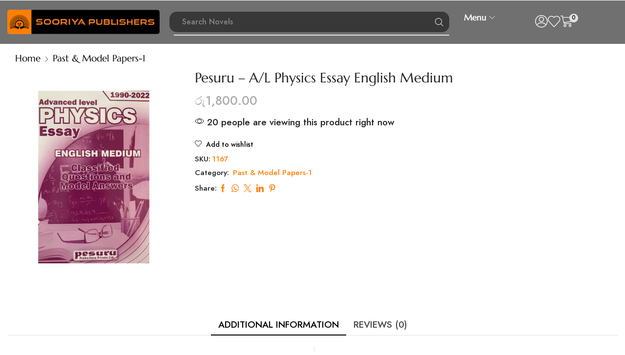

--- FILE ---
content_type: text/html; charset=UTF-8
request_url: https://sooriyabooks.lk/books/pesuru-a-l-physics-essay-english-medium/
body_size: 50189
content:

<!DOCTYPE html>
<html lang="en-US" prefix="og: https://ogp.me/ns#" >
<head>
	<meta charset="UTF-8" />
	<meta name="viewport" content="width=device-width, initial-scale=1.0, maximum-scale=1.0, user-scalable=0"/>
		<style>img:is([sizes="auto" i], [sizes^="auto," i]) { contain-intrinsic-size: 3000px 1500px }</style>
	<script>window._wca = window._wca || [];</script>
<meta property="og:site_name" content="Sooriya Publishers Official Online Store" />
   <meta name="description" content="Buy quality books online from Sooriya Publishers, Sri Lanka’s trusted publishing and distribution company since 1994. Island-wide delivery available." />
 <meta property="keywords" content="Buy books online Sri Lanka

Sooriya Publishers

Sri Lankan book store" />
  <meta property="og:image" content="https://sooriyabooks.lk/wp-content/uploads/2024/02/img_6102.jpeg" />
 <meta property="og:url" content="https://sooriyabooks.lk/books/pesuru-a-l-physics-essay-english-medium/" />
 <meta property="og:type" content="article" />
 
<!-- Search Engine Optimization by Rank Math - https://rankmath.com/ -->
<title>Pesuru - A/L Physics Essay English Medium - Sooriya Publishers Official Online Store</title>
<meta name="robots" content="follow, index, max-snippet:-1, max-video-preview:-1, max-image-preview:large"/>
<link rel="canonical" href="https://sooriyabooks.lk/books/pesuru-a-l-physics-essay-english-medium/" />
<meta property="og:locale" content="en_US" />
<meta property="og:type" content="product" />
<meta property="og:title" content="Pesuru - A/L Physics Essay English Medium - Sooriya Publishers Official Online Store" />
<meta property="og:url" content="https://sooriyabooks.lk/books/pesuru-a-l-physics-essay-english-medium/" />
<meta property="og:site_name" content="sooriyabooks.lk" />
<meta property="og:updated_time" content="2026-01-06T23:39:59+05:30" />
<meta property="og:image" content="https://sooriyabooks.lk/wp-content/uploads/2024/02/img_6102.jpeg" />
<meta property="og:image:secure_url" content="https://sooriyabooks.lk/wp-content/uploads/2024/02/img_6102.jpeg" />
<meta property="og:image:width" content="1242" />
<meta property="og:image:height" content="1545" />
<meta property="og:image:alt" content="Pesuru &#8211; A/L Physics Essay English Medium" />
<meta property="og:image:type" content="image/jpeg" />
<meta property="product:price:amount" content="1800" />
<meta property="product:price:currency" content="LKR" />
<meta name="twitter:card" content="summary_large_image" />
<meta name="twitter:title" content="Pesuru - A/L Physics Essay English Medium - Sooriya Publishers Official Online Store" />
<meta name="twitter:image" content="https://sooriyabooks.lk/wp-content/uploads/2024/02/img_6102.jpeg" />
<meta name="twitter:label1" content="Price" />
<meta name="twitter:data1" content="&#xdbb;&#xdd4;1,800.00" />
<meta name="twitter:label2" content="Availability" />
<meta name="twitter:data2" content="Out of stock" />
<script type="application/ld+json" class="rank-math-schema">{"@context":"https://schema.org","@graph":[{"@type":["BookStore","Organization"],"@id":"https://sooriyabooks.lk/#organization","name":"sooriyabooks.lk","url":"https://sooriyabooks.lk","sameAs":["https://web.facebook.com/sooriyapublishers/"],"logo":{"@type":"ImageObject","@id":"https://sooriyabooks.lk/#logo","url":"https://sooriyabooks.lk/wp-content/uploads/2023/08/BOOKS.LK_.jpg","contentUrl":"https://sooriyabooks.lk/wp-content/uploads/2023/08/BOOKS.LK_.jpg","caption":"sooriyabooks.lk","inLanguage":"en-US","width":"700","height":"150"},"openingHours":["Monday,Tuesday,Wednesday,Thursday,Friday,Saturday,Sunday 09:00-17:00"],"image":{"@id":"https://sooriyabooks.lk/#logo"}},{"@type":"WebSite","@id":"https://sooriyabooks.lk/#website","url":"https://sooriyabooks.lk","name":"sooriyabooks.lk","publisher":{"@id":"https://sooriyabooks.lk/#organization"},"inLanguage":"en-US"},{"@type":"ImageObject","@id":"https://sooriyabooks.lk/wp-content/uploads/2024/02/img_6102.jpeg","url":"https://sooriyabooks.lk/wp-content/uploads/2024/02/img_6102.jpeg","width":"1242","height":"1545","inLanguage":"en-US"},{"@type":"BreadcrumbList","@id":"https://sooriyabooks.lk/books/pesuru-a-l-physics-essay-english-medium/#breadcrumb","itemListElement":[{"@type":"ListItem","position":"1","item":{"@id":"https://sooriyabooks.lk","name":"Home"}},{"@type":"ListItem","position":"2","item":{"@id":"https://sooriyabooks.lk/books/pesuru-a-l-physics-essay-english-medium/","name":"Pesuru &#8211; A/L Physics Essay English Medium"}}]},{"@type":"ItemPage","@id":"https://sooriyabooks.lk/books/pesuru-a-l-physics-essay-english-medium/#webpage","url":"https://sooriyabooks.lk/books/pesuru-a-l-physics-essay-english-medium/","name":"Pesuru - A/L Physics Essay English Medium - Sooriya Publishers Official Online Store","datePublished":"2024-02-06T09:27:24+05:30","dateModified":"2026-01-06T23:39:59+05:30","isPartOf":{"@id":"https://sooriyabooks.lk/#website"},"primaryImageOfPage":{"@id":"https://sooriyabooks.lk/wp-content/uploads/2024/02/img_6102.jpeg"},"inLanguage":"en-US","breadcrumb":{"@id":"https://sooriyabooks.lk/books/pesuru-a-l-physics-essay-english-medium/#breadcrumb"}},{"@type":"Product","name":"Pesuru - A/L Physics Essay English Medium - Sooriya Publishers Official Online Store","sku":"1167","category":"Past &amp; Model Papers-1","mainEntityOfPage":{"@id":"https://sooriyabooks.lk/books/pesuru-a-l-physics-essay-english-medium/#webpage"},"weight":{"@type":"QuantitativeValue","unitCode":"GRM","value":"200"},"image":[{"@type":"ImageObject","url":"https://sooriyabooks.lk/wp-content/uploads/2024/02/img_6102.jpeg","height":"1545","width":"1242"}],"offers":{"@type":"Offer","price":"1800.00","priceCurrency":"LKR","priceValidUntil":"2027-12-31","availability":"https://schema.org/OutOfStock","itemCondition":"NewCondition","url":"https://sooriyabooks.lk/books/pesuru-a-l-physics-essay-english-medium/","seller":{"@type":"Organization","@id":"https://sooriyabooks.lk/","name":"sooriyabooks.lk","url":"https://sooriyabooks.lk","logo":"https://sooriyabooks.lk/wp-content/uploads/2023/08/BOOKS.LK_.jpg"}},"@id":"https://sooriyabooks.lk/books/pesuru-a-l-physics-essay-english-medium/#richSnippet"}]}</script>
<!-- /Rank Math WordPress SEO plugin -->

<link rel='dns-prefetch' href='//stats.wp.com' />
<link rel='dns-prefetch' href='//accounts.google.com' />
<link rel='dns-prefetch' href='//c0.wp.com' />
<link rel="alternate" type="application/rss+xml" title="Sooriya Publishers Official Online Store &raquo; Feed" href="https://sooriyabooks.lk/feed/" />
<link rel="alternate" type="application/rss+xml" title="Sooriya Publishers Official Online Store &raquo; Comments Feed" href="https://sooriyabooks.lk/comments/feed/" />
<link rel="alternate" type="application/rss+xml" title="Sooriya Publishers Official Online Store &raquo; Pesuru &#8211; A/L Physics Essay English Medium Comments Feed" href="https://sooriyabooks.lk/books/pesuru-a-l-physics-essay-english-medium/feed/" />
<script type="text/javascript">
/* <![CDATA[ */
window._wpemojiSettings = {"baseUrl":"https:\/\/s.w.org\/images\/core\/emoji\/15.0.3\/72x72\/","ext":".png","svgUrl":"https:\/\/s.w.org\/images\/core\/emoji\/15.0.3\/svg\/","svgExt":".svg","source":{"concatemoji":"https:\/\/sooriyabooks.lk\/wp-includes\/js\/wp-emoji-release.min.js?ver=6.7.1"}};
/*! This file is auto-generated */
!function(i,n){var o,s,e;function c(e){try{var t={supportTests:e,timestamp:(new Date).valueOf()};sessionStorage.setItem(o,JSON.stringify(t))}catch(e){}}function p(e,t,n){e.clearRect(0,0,e.canvas.width,e.canvas.height),e.fillText(t,0,0);var t=new Uint32Array(e.getImageData(0,0,e.canvas.width,e.canvas.height).data),r=(e.clearRect(0,0,e.canvas.width,e.canvas.height),e.fillText(n,0,0),new Uint32Array(e.getImageData(0,0,e.canvas.width,e.canvas.height).data));return t.every(function(e,t){return e===r[t]})}function u(e,t,n){switch(t){case"flag":return n(e,"\ud83c\udff3\ufe0f\u200d\u26a7\ufe0f","\ud83c\udff3\ufe0f\u200b\u26a7\ufe0f")?!1:!n(e,"\ud83c\uddfa\ud83c\uddf3","\ud83c\uddfa\u200b\ud83c\uddf3")&&!n(e,"\ud83c\udff4\udb40\udc67\udb40\udc62\udb40\udc65\udb40\udc6e\udb40\udc67\udb40\udc7f","\ud83c\udff4\u200b\udb40\udc67\u200b\udb40\udc62\u200b\udb40\udc65\u200b\udb40\udc6e\u200b\udb40\udc67\u200b\udb40\udc7f");case"emoji":return!n(e,"\ud83d\udc26\u200d\u2b1b","\ud83d\udc26\u200b\u2b1b")}return!1}function f(e,t,n){var r="undefined"!=typeof WorkerGlobalScope&&self instanceof WorkerGlobalScope?new OffscreenCanvas(300,150):i.createElement("canvas"),a=r.getContext("2d",{willReadFrequently:!0}),o=(a.textBaseline="top",a.font="600 32px Arial",{});return e.forEach(function(e){o[e]=t(a,e,n)}),o}function t(e){var t=i.createElement("script");t.src=e,t.defer=!0,i.head.appendChild(t)}"undefined"!=typeof Promise&&(o="wpEmojiSettingsSupports",s=["flag","emoji"],n.supports={everything:!0,everythingExceptFlag:!0},e=new Promise(function(e){i.addEventListener("DOMContentLoaded",e,{once:!0})}),new Promise(function(t){var n=function(){try{var e=JSON.parse(sessionStorage.getItem(o));if("object"==typeof e&&"number"==typeof e.timestamp&&(new Date).valueOf()<e.timestamp+604800&&"object"==typeof e.supportTests)return e.supportTests}catch(e){}return null}();if(!n){if("undefined"!=typeof Worker&&"undefined"!=typeof OffscreenCanvas&&"undefined"!=typeof URL&&URL.createObjectURL&&"undefined"!=typeof Blob)try{var e="postMessage("+f.toString()+"("+[JSON.stringify(s),u.toString(),p.toString()].join(",")+"));",r=new Blob([e],{type:"text/javascript"}),a=new Worker(URL.createObjectURL(r),{name:"wpTestEmojiSupports"});return void(a.onmessage=function(e){c(n=e.data),a.terminate(),t(n)})}catch(e){}c(n=f(s,u,p))}t(n)}).then(function(e){for(var t in e)n.supports[t]=e[t],n.supports.everything=n.supports.everything&&n.supports[t],"flag"!==t&&(n.supports.everythingExceptFlag=n.supports.everythingExceptFlag&&n.supports[t]);n.supports.everythingExceptFlag=n.supports.everythingExceptFlag&&!n.supports.flag,n.DOMReady=!1,n.readyCallback=function(){n.DOMReady=!0}}).then(function(){return e}).then(function(){var e;n.supports.everything||(n.readyCallback(),(e=n.source||{}).concatemoji?t(e.concatemoji):e.wpemoji&&e.twemoji&&(t(e.twemoji),t(e.wpemoji)))}))}((window,document),window._wpemojiSettings);
/* ]]> */
</script>

<style id='wp-emoji-styles-inline-css' type='text/css'>

	img.wp-smiley, img.emoji {
		display: inline !important;
		border: none !important;
		box-shadow: none !important;
		height: 1em !important;
		width: 1em !important;
		margin: 0 0.07em !important;
		vertical-align: -0.1em !important;
		background: none !important;
		padding: 0 !important;
	}
</style>
<link rel='stylesheet' id='wp-block-library-css' href='https://c0.wp.com/c/6.7.1/wp-includes/css/dist/block-library/style.min.css' type='text/css' media='all' />
<style id='wp-block-library-inline-css' type='text/css'>
.has-text-align-justify{text-align:justify;}
</style>
<link rel='stylesheet' id='a-z-listing-block-css' href='https://sooriyabooks.lk/wp-content/plugins/a-z-listing/css/a-z-listing-default.css?ver=4.3.1' type='text/css' media='all' />
<link rel='stylesheet' id='mediaelement-css' href='https://c0.wp.com/c/6.7.1/wp-includes/js/mediaelement/mediaelementplayer-legacy.min.css' type='text/css' media='all' />
<link rel='stylesheet' id='wp-mediaelement-css' href='https://c0.wp.com/c/6.7.1/wp-includes/js/mediaelement/wp-mediaelement.min.css' type='text/css' media='all' />
<style id='jetpack-sharing-buttons-style-inline-css' type='text/css'>
.jetpack-sharing-buttons__services-list{display:flex;flex-direction:row;flex-wrap:wrap;gap:0;list-style-type:none;margin:5px;padding:0}.jetpack-sharing-buttons__services-list.has-small-icon-size{font-size:12px}.jetpack-sharing-buttons__services-list.has-normal-icon-size{font-size:16px}.jetpack-sharing-buttons__services-list.has-large-icon-size{font-size:24px}.jetpack-sharing-buttons__services-list.has-huge-icon-size{font-size:36px}@media print{.jetpack-sharing-buttons__services-list{display:none!important}}.editor-styles-wrapper .wp-block-jetpack-sharing-buttons{gap:0;padding-inline-start:0}ul.jetpack-sharing-buttons__services-list.has-background{padding:1.25em 2.375em}
</style>
<style id='rank-math-toc-block-style-inline-css' type='text/css'>
.wp-block-rank-math-toc-block nav ol{counter-reset:item}.wp-block-rank-math-toc-block nav ol li{display:block}.wp-block-rank-math-toc-block nav ol li:before{content:counters(item, ".") ". ";counter-increment:item}

</style>
<link rel='stylesheet' id='wc-blocks-vendors-style-css' href='https://c0.wp.com/p/woocommerce/7.9.0/packages/woocommerce-blocks/build/wc-blocks-vendors-style.css' type='text/css' media='all' />
<link rel='stylesheet' id='wc-blocks-style-css' href='https://c0.wp.com/p/woocommerce/7.9.0/packages/woocommerce-blocks/build/wc-blocks-style.css' type='text/css' media='all' />
<link rel='stylesheet' id='nta-css-popup-css' href='https://sooriyabooks.lk/wp-content/plugins/wp-whatsapp/assets/dist/css/style.css?ver=6.7.1' type='text/css' media='all' />
<style id='classic-theme-styles-inline-css' type='text/css'>
/*! This file is auto-generated */
.wp-block-button__link{color:#fff;background-color:#32373c;border-radius:9999px;box-shadow:none;text-decoration:none;padding:calc(.667em + 2px) calc(1.333em + 2px);font-size:1.125em}.wp-block-file__button{background:#32373c;color:#fff;text-decoration:none}
</style>
<style id='global-styles-inline-css' type='text/css'>
:root{--wp--preset--aspect-ratio--square: 1;--wp--preset--aspect-ratio--4-3: 4/3;--wp--preset--aspect-ratio--3-4: 3/4;--wp--preset--aspect-ratio--3-2: 3/2;--wp--preset--aspect-ratio--2-3: 2/3;--wp--preset--aspect-ratio--16-9: 16/9;--wp--preset--aspect-ratio--9-16: 9/16;--wp--preset--color--black: #000000;--wp--preset--color--cyan-bluish-gray: #abb8c3;--wp--preset--color--white: #ffffff;--wp--preset--color--pale-pink: #f78da7;--wp--preset--color--vivid-red: #cf2e2e;--wp--preset--color--luminous-vivid-orange: #ff6900;--wp--preset--color--luminous-vivid-amber: #fcb900;--wp--preset--color--light-green-cyan: #7bdcb5;--wp--preset--color--vivid-green-cyan: #00d084;--wp--preset--color--pale-cyan-blue: #8ed1fc;--wp--preset--color--vivid-cyan-blue: #0693e3;--wp--preset--color--vivid-purple: #9b51e0;--wp--preset--gradient--vivid-cyan-blue-to-vivid-purple: linear-gradient(135deg,rgba(6,147,227,1) 0%,rgb(155,81,224) 100%);--wp--preset--gradient--light-green-cyan-to-vivid-green-cyan: linear-gradient(135deg,rgb(122,220,180) 0%,rgb(0,208,130) 100%);--wp--preset--gradient--luminous-vivid-amber-to-luminous-vivid-orange: linear-gradient(135deg,rgba(252,185,0,1) 0%,rgba(255,105,0,1) 100%);--wp--preset--gradient--luminous-vivid-orange-to-vivid-red: linear-gradient(135deg,rgba(255,105,0,1) 0%,rgb(207,46,46) 100%);--wp--preset--gradient--very-light-gray-to-cyan-bluish-gray: linear-gradient(135deg,rgb(238,238,238) 0%,rgb(169,184,195) 100%);--wp--preset--gradient--cool-to-warm-spectrum: linear-gradient(135deg,rgb(74,234,220) 0%,rgb(151,120,209) 20%,rgb(207,42,186) 40%,rgb(238,44,130) 60%,rgb(251,105,98) 80%,rgb(254,248,76) 100%);--wp--preset--gradient--blush-light-purple: linear-gradient(135deg,rgb(255,206,236) 0%,rgb(152,150,240) 100%);--wp--preset--gradient--blush-bordeaux: linear-gradient(135deg,rgb(254,205,165) 0%,rgb(254,45,45) 50%,rgb(107,0,62) 100%);--wp--preset--gradient--luminous-dusk: linear-gradient(135deg,rgb(255,203,112) 0%,rgb(199,81,192) 50%,rgb(65,88,208) 100%);--wp--preset--gradient--pale-ocean: linear-gradient(135deg,rgb(255,245,203) 0%,rgb(182,227,212) 50%,rgb(51,167,181) 100%);--wp--preset--gradient--electric-grass: linear-gradient(135deg,rgb(202,248,128) 0%,rgb(113,206,126) 100%);--wp--preset--gradient--midnight: linear-gradient(135deg,rgb(2,3,129) 0%,rgb(40,116,252) 100%);--wp--preset--font-size--small: 13px;--wp--preset--font-size--medium: 20px;--wp--preset--font-size--large: 36px;--wp--preset--font-size--x-large: 42px;--wp--preset--spacing--20: 0.44rem;--wp--preset--spacing--30: 0.67rem;--wp--preset--spacing--40: 1rem;--wp--preset--spacing--50: 1.5rem;--wp--preset--spacing--60: 2.25rem;--wp--preset--spacing--70: 3.38rem;--wp--preset--spacing--80: 5.06rem;--wp--preset--shadow--natural: 6px 6px 9px rgba(0, 0, 0, 0.2);--wp--preset--shadow--deep: 12px 12px 50px rgba(0, 0, 0, 0.4);--wp--preset--shadow--sharp: 6px 6px 0px rgba(0, 0, 0, 0.2);--wp--preset--shadow--outlined: 6px 6px 0px -3px rgba(255, 255, 255, 1), 6px 6px rgba(0, 0, 0, 1);--wp--preset--shadow--crisp: 6px 6px 0px rgba(0, 0, 0, 1);}:where(.is-layout-flex){gap: 0.5em;}:where(.is-layout-grid){gap: 0.5em;}body .is-layout-flex{display: flex;}.is-layout-flex{flex-wrap: wrap;align-items: center;}.is-layout-flex > :is(*, div){margin: 0;}body .is-layout-grid{display: grid;}.is-layout-grid > :is(*, div){margin: 0;}:where(.wp-block-columns.is-layout-flex){gap: 2em;}:where(.wp-block-columns.is-layout-grid){gap: 2em;}:where(.wp-block-post-template.is-layout-flex){gap: 1.25em;}:where(.wp-block-post-template.is-layout-grid){gap: 1.25em;}.has-black-color{color: var(--wp--preset--color--black) !important;}.has-cyan-bluish-gray-color{color: var(--wp--preset--color--cyan-bluish-gray) !important;}.has-white-color{color: var(--wp--preset--color--white) !important;}.has-pale-pink-color{color: var(--wp--preset--color--pale-pink) !important;}.has-vivid-red-color{color: var(--wp--preset--color--vivid-red) !important;}.has-luminous-vivid-orange-color{color: var(--wp--preset--color--luminous-vivid-orange) !important;}.has-luminous-vivid-amber-color{color: var(--wp--preset--color--luminous-vivid-amber) !important;}.has-light-green-cyan-color{color: var(--wp--preset--color--light-green-cyan) !important;}.has-vivid-green-cyan-color{color: var(--wp--preset--color--vivid-green-cyan) !important;}.has-pale-cyan-blue-color{color: var(--wp--preset--color--pale-cyan-blue) !important;}.has-vivid-cyan-blue-color{color: var(--wp--preset--color--vivid-cyan-blue) !important;}.has-vivid-purple-color{color: var(--wp--preset--color--vivid-purple) !important;}.has-black-background-color{background-color: var(--wp--preset--color--black) !important;}.has-cyan-bluish-gray-background-color{background-color: var(--wp--preset--color--cyan-bluish-gray) !important;}.has-white-background-color{background-color: var(--wp--preset--color--white) !important;}.has-pale-pink-background-color{background-color: var(--wp--preset--color--pale-pink) !important;}.has-vivid-red-background-color{background-color: var(--wp--preset--color--vivid-red) !important;}.has-luminous-vivid-orange-background-color{background-color: var(--wp--preset--color--luminous-vivid-orange) !important;}.has-luminous-vivid-amber-background-color{background-color: var(--wp--preset--color--luminous-vivid-amber) !important;}.has-light-green-cyan-background-color{background-color: var(--wp--preset--color--light-green-cyan) !important;}.has-vivid-green-cyan-background-color{background-color: var(--wp--preset--color--vivid-green-cyan) !important;}.has-pale-cyan-blue-background-color{background-color: var(--wp--preset--color--pale-cyan-blue) !important;}.has-vivid-cyan-blue-background-color{background-color: var(--wp--preset--color--vivid-cyan-blue) !important;}.has-vivid-purple-background-color{background-color: var(--wp--preset--color--vivid-purple) !important;}.has-black-border-color{border-color: var(--wp--preset--color--black) !important;}.has-cyan-bluish-gray-border-color{border-color: var(--wp--preset--color--cyan-bluish-gray) !important;}.has-white-border-color{border-color: var(--wp--preset--color--white) !important;}.has-pale-pink-border-color{border-color: var(--wp--preset--color--pale-pink) !important;}.has-vivid-red-border-color{border-color: var(--wp--preset--color--vivid-red) !important;}.has-luminous-vivid-orange-border-color{border-color: var(--wp--preset--color--luminous-vivid-orange) !important;}.has-luminous-vivid-amber-border-color{border-color: var(--wp--preset--color--luminous-vivid-amber) !important;}.has-light-green-cyan-border-color{border-color: var(--wp--preset--color--light-green-cyan) !important;}.has-vivid-green-cyan-border-color{border-color: var(--wp--preset--color--vivid-green-cyan) !important;}.has-pale-cyan-blue-border-color{border-color: var(--wp--preset--color--pale-cyan-blue) !important;}.has-vivid-cyan-blue-border-color{border-color: var(--wp--preset--color--vivid-cyan-blue) !important;}.has-vivid-purple-border-color{border-color: var(--wp--preset--color--vivid-purple) !important;}.has-vivid-cyan-blue-to-vivid-purple-gradient-background{background: var(--wp--preset--gradient--vivid-cyan-blue-to-vivid-purple) !important;}.has-light-green-cyan-to-vivid-green-cyan-gradient-background{background: var(--wp--preset--gradient--light-green-cyan-to-vivid-green-cyan) !important;}.has-luminous-vivid-amber-to-luminous-vivid-orange-gradient-background{background: var(--wp--preset--gradient--luminous-vivid-amber-to-luminous-vivid-orange) !important;}.has-luminous-vivid-orange-to-vivid-red-gradient-background{background: var(--wp--preset--gradient--luminous-vivid-orange-to-vivid-red) !important;}.has-very-light-gray-to-cyan-bluish-gray-gradient-background{background: var(--wp--preset--gradient--very-light-gray-to-cyan-bluish-gray) !important;}.has-cool-to-warm-spectrum-gradient-background{background: var(--wp--preset--gradient--cool-to-warm-spectrum) !important;}.has-blush-light-purple-gradient-background{background: var(--wp--preset--gradient--blush-light-purple) !important;}.has-blush-bordeaux-gradient-background{background: var(--wp--preset--gradient--blush-bordeaux) !important;}.has-luminous-dusk-gradient-background{background: var(--wp--preset--gradient--luminous-dusk) !important;}.has-pale-ocean-gradient-background{background: var(--wp--preset--gradient--pale-ocean) !important;}.has-electric-grass-gradient-background{background: var(--wp--preset--gradient--electric-grass) !important;}.has-midnight-gradient-background{background: var(--wp--preset--gradient--midnight) !important;}.has-small-font-size{font-size: var(--wp--preset--font-size--small) !important;}.has-medium-font-size{font-size: var(--wp--preset--font-size--medium) !important;}.has-large-font-size{font-size: var(--wp--preset--font-size--large) !important;}.has-x-large-font-size{font-size: var(--wp--preset--font-size--x-large) !important;}
:where(.wp-block-post-template.is-layout-flex){gap: 1.25em;}:where(.wp-block-post-template.is-layout-grid){gap: 1.25em;}
:where(.wp-block-columns.is-layout-flex){gap: 2em;}:where(.wp-block-columns.is-layout-grid){gap: 2em;}
:root :where(.wp-block-pullquote){font-size: 1.5em;line-height: 1.6;}
</style>
<link rel='stylesheet' id='contact-form-7-css' href='https://sooriyabooks.lk/wp-content/plugins/contact-form-7/includes/css/styles.css?ver=5.9.5' type='text/css' media='all' />
<style id='woocommerce-inline-inline-css' type='text/css'>
.woocommerce form .form-row .required { visibility: visible; }
</style>
<link rel='stylesheet' id='dashicons-css' href='https://c0.wp.com/c/6.7.1/wp-includes/css/dashicons.min.css' type='text/css' media='all' />
<link rel='stylesheet' id='yaydp-frontend-pricing-table-css' href='https://sooriyabooks.lk/wp-content/plugins/yaypricing/assets/css/pricing-table.css?ver=3.1' type='text/css' media='all' />
<link rel='stylesheet' id='yaydp-frontend-sale-tag-css' href='https://sooriyabooks.lk/wp-content/plugins/yaypricing/assets/css/sale-tag.css?ver=3.1' type='text/css' media='all' />
<link rel='stylesheet' id='yaydp-frontend-tooltip-css' href='https://sooriyabooks.lk/wp-content/plugins/yaypricing/assets/css/tooltip.css?ver=3.1' type='text/css' media='all' />
<link rel='stylesheet' id='yaydp-frontend-index-css' href='https://sooriyabooks.lk/wp-content/plugins/yaypricing/assets/css/index.css?ver=3.1' type='text/css' media='all' />
<link rel='stylesheet' id='login-with-google-css' href='https://sooriyabooks.lk/wp-content/plugins/login-with-google/assets/build/css/login.css?ver=1712636763' type='text/css' media='all' />
<link rel='stylesheet' id='etheme-parent-style-css' href='https://sooriyabooks.lk/wp-content/themes/xstore/xstore.min.css?ver=9.6.1' type='text/css' media='all' />
<link rel='stylesheet' id='elementor-frontend-css' href='https://sooriyabooks.lk/wp-content/plugins/elementor/assets/css/frontend.min.css?ver=3.34.0' type='text/css' media='all' />
<link rel='stylesheet' id='etheme-elementor-all-widgets-style-css' href='https://sooriyabooks.lk/wp-content/themes/xstore/css/elementor-all-widgets.min.css?ver=9.6.1' type='text/css' media='all' />
<link rel='stylesheet' id='etheme-general-all-style-css' href='https://sooriyabooks.lk/wp-content/themes/xstore/css/general-all.min.css?ver=9.6.1' type='text/css' media='all' />
<link rel='stylesheet' id='widget-image-css' href='https://sooriyabooks.lk/wp-content/plugins/elementor/assets/css/widget-image.min.css?ver=3.34.0' type='text/css' media='all' />
<link rel='stylesheet' id='etheme-woocommerce-all-style-css' href='https://sooriyabooks.lk/wp-content/themes/xstore/css/woocommerce-all.min.css?ver=9.6.1' type='text/css' media='all' />
<link rel='stylesheet' id='e-shapes-css' href='https://sooriyabooks.lk/wp-content/plugins/elementor/assets/css/conditionals/shapes.min.css?ver=3.34.0' type='text/css' media='all' />
<link rel='stylesheet' id='elementor-icons-css' href='https://sooriyabooks.lk/wp-content/plugins/elementor/assets/lib/eicons/css/elementor-icons.min.css?ver=5.45.0' type='text/css' media='all' />
<link rel='stylesheet' id='elementor-post-7-css' href='https://sooriyabooks.lk/wp-content/uploads/elementor/css/post-7.css?ver=1766998860' type='text/css' media='all' />
<link rel='stylesheet' id='elementor-nav-menu-css' href='https://sooriyabooks.lk/wp-content/plugins/pro-elements/assets/css/widget-nav-menu.min.css?ver=6.7.1' type='text/css' media='all' />
<link rel='stylesheet' id='elementor-post-31693-css' href='https://sooriyabooks.lk/wp-content/uploads/elementor/css/post-31693.css?ver=1767088789' type='text/css' media='all' />
<link rel='stylesheet' id='elementor-post-16629-css' href='https://sooriyabooks.lk/wp-content/uploads/elementor/css/post-16629.css?ver=1767085913' type='text/css' media='all' />
<link rel='stylesheet' id='flexible-shipping-free-shipping-css' href='https://sooriyabooks.lk/wp-content/plugins/flexible-shipping/assets/dist/css/free-shipping.css?ver=4.25.0.2' type='text/css' media='all' />
<link rel='stylesheet' id='a-z-listing-css' href='https://sooriyabooks.lk/wp-content/plugins/a-z-listing/css/a-z-listing-default.css?ver=4.3.1' type='text/css' media='all' />
<link rel='stylesheet' id='etheme-single-product-builder-css' href='https://sooriyabooks.lk/wp-content/themes/xstore/css/modules/woocommerce/single-product/single-product-builder.min.css?ver=9.6.1' type='text/css' media='all' />
<style id='xstore-icons-font-inline-css' type='text/css'>
@font-face {
				  font-family: 'xstore-icons';
				  src:
				    url('https://sooriyabooks.lk/wp-content/themes/xstore/fonts/xstore-icons-light.ttf') format('truetype'),
				    url('https://sooriyabooks.lk/wp-content/themes/xstore/fonts/xstore-icons-light.woff2') format('woff2'),
				    url('https://sooriyabooks.lk/wp-content/themes/xstore/fonts/xstore-icons-light.woff') format('woff'),
				    url('https://sooriyabooks.lk/wp-content/themes/xstore/fonts/xstore-icons-light.svg#xstore-icons') format('svg');
				  font-weight: normal;
				  font-style: normal;
				  font-display: swap;
				}
</style>
<link rel='stylesheet' id='xstore-kirki-styles-css' href='https://sooriyabooks.lk/wp-content/uploads/xstore/kirki-styles.css?ver=1768385193638' type='text/css' media='all' />
<link rel='stylesheet' id='elementor-gf-local-roboto-css' href='https://sooriyabooks.lk/wp-content/uploads/elementor/google-fonts/css/roboto.css?ver=1744078227' type='text/css' media='all' />
<link rel='stylesheet' id='elementor-gf-local-robotoslab-css' href='https://sooriyabooks.lk/wp-content/uploads/elementor/google-fonts/css/robotoslab.css?ver=1744078236' type='text/css' media='all' />
<link rel='stylesheet' id='elementor-gf-local-marcellus-css' href='https://sooriyabooks.lk/wp-content/uploads/elementor/google-fonts/css/marcellus.css?ver=1762625533' type='text/css' media='all' />
<link rel='stylesheet' id='elementor-gf-local-poppins-css' href='https://sooriyabooks.lk/wp-content/uploads/elementor/google-fonts/css/poppins.css?ver=1744078238' type='text/css' media='all' />
<link rel='stylesheet' id='elementor-icons-shared-1-css' href='https://sooriyabooks.lk/wp-content/plugins/et-core-plugin/app/assets/lib/xstore-icons/css/xstore-icons.css?ver=1.4.2' type='text/css' media='all' />
<link rel='stylesheet' id='elementor-icons-xstore-icons-css' href='https://sooriyabooks.lk/wp-content/plugins/et-core-plugin/app/assets/lib/xstore-icons/css/light.css?ver=1.4.2' type='text/css' media='all' />
<link rel='stylesheet' id='jetpack_css-css' href='https://c0.wp.com/p/jetpack/13.5.1/css/jetpack.css' type='text/css' media='all' />
<script type="text/template" id="tmpl-variation-template">
	<div class="woocommerce-variation-description">{{{ data.variation.variation_description }}}</div>
	<div class="woocommerce-variation-price">{{{ data.variation.price_html }}}</div>
	<div class="woocommerce-variation-availability">{{{ data.variation.availability_html }}}</div>
</script>
<script type="text/template" id="tmpl-unavailable-variation-template">
	<p>Sorry, this product is unavailable. Please choose a different combination.</p>
</script>
<script type="text/javascript" id="real3d-flipbook-global-js-extra">
/* <![CDATA[ */
var flipbookOptions_global = {"pages":[],"pdfUrl":"","printPdfUrl":"","tableOfContent":[],"id":"","bookId":"","date":"","lightboxThumbnailUrl":"","mode":"normal","viewMode":"webgl","pageTextureSize":"3000","pageTextureSizeSmall":"1500","pageTextureSizeMobile":"","pageTextureSizeMobileSmall":"1000","minPixelRatio":"1","pdfTextLayer":"true","zoomMin":"0.9","zoomStep":"2","zoomSize":"","zoomReset":"false","doubleClickZoom":"true","pageDrag":"true","singlePageMode":"false","pageFlipDuration":"1","sound":"true","startPage":"1","pageNumberOffset":"0","deeplinking":{"enabled":"false","prefix":""},"responsiveView":"true","responsiveViewTreshold":"768","responsiveViewRatio":"1","cover":"true","backCover":"true","scaleCover":"false","pageCaptions":"false","height":"400","responsiveHeight":"true","containerRatio":"","thumbnailsOnStart":"false","contentOnStart":"false","searchOnStart":"","searchResultsThumbs":"false","tableOfContentCloseOnClick":"true","thumbsCloseOnClick":"true","autoplayOnStart":"false","autoplayInterval":"3000","autoplayLoop":"true","autoplayStartPage":"1","rightToLeft":"false","pageWidth":"","pageHeight":"","thumbSize":"130","logoImg":"","logoUrl":"","logoUrlTarget":"","logoCSS":"position:absolute;left:0;top:0;","menuSelector":"","zIndex":"auto","preloaderText":"","googleAnalyticsTrackingCode":"","pdfBrowserViewerIfIE":"false","modeMobile":"","viewModeMobile":"","aspectMobile":"","aspectRatioMobile":"0.71","singlePageModeIfMobile":"false","logoHideOnMobile":"false","mobile":{"thumbnailsOnStart":"false","contentOnStart":"false","pagesInMemory":"6","bitmapResizeHeight":"","bitmapResizeQuality":"","currentPage":{"enabled":"false"},"pdfUrl":""},"lightboxCssClass":"","lightboxLink":"","lightboxLinkNewWindow":"true","lightboxBackground":"rgb(81, 85, 88)","lightboxBackgroundPattern":"","lightboxBackgroundImage":"","lightboxContainerCSS":"display:inline-block;padding:10px;","lightboxThumbnailHeight":"300","lightboxThumbnailUrlCSS":"display:block;","lightboxThumbnailInfo":"false","lightboxThumbnailInfoText":"","lightboxThumbnailInfoCSS":"top: 0;  width: 100%; height: 100%; font-size: 16px; color: #000; background: rgba(255,255,255,.8); ","showTitle":"false","showDate":"false","hideThumbnail":"false","lightboxText":"","lightboxTextCSS":"display:block;","lightboxTextPosition":"top","lightBoxOpened":"false","lightBoxFullscreen":"false","lightboxStartPage":"","lightboxMarginV":"0","lightboxMarginH":"0","lights":"true","lightPositionX":"0","lightPositionY":"150","lightPositionZ":"1400","lightIntensity":"0.6","shadows":"true","shadowMapSize":"2048","shadowOpacity":"0.2","shadowDistance":"15","pageHardness":"2","coverHardness":"2","pageRoughness":"1","pageMetalness":"0","pageSegmentsW":"6","pageSegmentsH":"1","pagesInMemory":"20","bitmapResizeHeight":"","bitmapResizeQuality":"","pageMiddleShadowSize":"4","pageMiddleShadowColorL":"#7F7F7F","pageMiddleShadowColorR":"#AAAAAA","antialias":"false","pan":"0","tilt":"0","rotateCameraOnMouseDrag":"true","panMax":"20","panMin":"-20","tiltMax":"0","tiltMin":"0","currentPage":{"enabled":"true","title":"Current page","hAlign":"left","vAlign":"top"},"btnAutoplay":{"enabled":"true","title":"Autoplay"},"btnNext":{"enabled":"true","title":"Next Page"},"btnLast":{"enabled":"false","title":"Last Page"},"btnPrev":{"enabled":"true","title":"Previous Page"},"btnFirst":{"enabled":"false","title":"First Page"},"btnZoomIn":{"enabled":"true","title":"Zoom in"},"btnZoomOut":{"enabled":"true","title":"Zoom out"},"btnToc":{"enabled":"true","title":"Table of Contents"},"btnThumbs":{"enabled":"true","title":"Pages"},"btnShare":{"enabled":"true","title":"Share"},"btnNotes":{"enabled":"false","title":"Notes"},"btnDownloadPages":{"enabled":"false","url":"","title":"Download pages"},"btnDownloadPdf":{"enabled":"true","url":"","title":"Download PDF","forceDownload":"true","openInNewWindow":"true"},"btnSound":{"enabled":"true","title":"Sound"},"btnExpand":{"enabled":"true","title":"Toggle fullscreen"},"btnSingle":{"enabled":"true","title":"Toggle single page"},"btnSearch":{"enabled":"false","title":"Search"},"search":{"enabled":"false","title":"Search"},"btnBookmark":{"enabled":"false","title":"Bookmark"},"btnPrint":{"enabled":"true","title":"Print"},"btnTools":{"enabled":"true","title":"Tools"},"btnClose":{"enabled":"true","title":"Close"},"whatsapp":{"enabled":"true"},"twitter":{"enabled":"true"},"facebook":{"enabled":"true"},"pinterest":{"enabled":"true"},"email":{"enabled":"true"},"linkedin":{"enabled":"true"},"digg":{"enabled":"false"},"reddit":{"enabled":"false"},"shareUrl":"","shareTitle":"","shareImage":"","layout":"1","icons":"FontAwesome","skin":"light","useFontAwesome5":"true","sideNavigationButtons":"true","menuNavigationButtons":"false","backgroundColor":"rgb(81, 85, 88)","backgroundPattern":"","backgroundImage":"","backgroundTransparent":"false","menuBackground":"","menuShadow":"","menuMargin":"0","menuPadding":"0","menuOverBook":"false","menuFloating":"false","menuTransparent":"false","menu2Background":"","menu2Shadow":"","menu2Margin":"0","menu2Padding":"0","menu2OverBook":"true","menu2Floating":"false","menu2Transparent":"true","skinColor":"","skinBackground":"","hideMenu":"false","menuAlignHorizontal":"center","btnColor":"","btnColorHover":"","btnBackground":"none","btnRadius":"0","btnMargin":"0","btnSize":"18","btnPaddingV":"10","btnPaddingH":"10","btnShadow":"","btnTextShadow":"","btnBorder":"","arrowColor":"#fff","arrowColorHover":"#fff","arrowBackground":"rgba(0,0,0,0)","arrowBackgroundHover":"rgba(0, 0, 0, .15)","arrowRadius":"4","arrowMargin":"4","arrowSize":"40","arrowPadding":"10","arrowTextShadow":"0px 0px 1px rgba(0, 0, 0, 1)","arrowBorder":"","closeBtnColorHover":"#FFF","closeBtnBackground":"rgba(0,0,0,.4)","closeBtnRadius":"0","closeBtnMargin":"0","closeBtnSize":"20","closeBtnPadding":"5","closeBtnTextShadow":"","closeBtnBorder":"","floatingBtnColor":"","floatingBtnColorHover":"","floatingBtnBackground":"","floatingBtnBackgroundHover":"","floatingBtnRadius":"","floatingBtnMargin":"","floatingBtnSize":"","floatingBtnPadding":"","floatingBtnShadow":"","floatingBtnTextShadow":"","floatingBtnBorder":"","currentPageMarginV":"5","currentPageMarginH":"5","arrowsAlwaysEnabledForNavigation":"true","arrowsDisabledNotFullscreen":"true","touchSwipeEnabled":"true","fitToWidth":"false","rightClickEnabled":"true","linkColor":"rgba(0, 0, 0, 0)","linkColorHover":"rgba(255, 255, 0, 1)","linkOpacity":"0.4","linkTarget":"_blank","pdfAutoLinks":"false","disableRange":"false","strings":{"print":"Print","printLeftPage":"Print left page","printRightPage":"Print right page","printCurrentPage":"Print current page","printAllPages":"Print all pages","download":"Download","downloadLeftPage":"Download left page","downloadRightPage":"Download right page","downloadCurrentPage":"Download current page","downloadAllPages":"Download all pages","bookmarks":"Bookmarks","bookmarkLeftPage":"Bookmark left page","bookmarkRightPage":"Bookmark right page","bookmarkCurrentPage":"Bookmark current page","search":"Search","findInDocument":"Find in document","pagesFoundContaining":"pages found containing","noMatches":"No matches","matchesFound":"matches found","page":"Page","matches":"matches","thumbnails":"Thumbnails","tableOfContent":"Table of Contents","share":"Share","pressEscToClose":"Press ESC to close","password":"Password","addNote":"Add note","typeInYourNote":"Type in your note..."},"access":"free","backgroundMusic":"","cornerCurl":"false","pdfTools":{"pageHeight":1500,"thumbHeight":200,"quality":0.8,"textLayer":"true","autoConvert":"true"},"slug":"","convertPDFLinks":"true","convertPDFLinksWithClass":"","convertPDFLinksWithoutClass":"","overridePDFEmbedder":"true","overrideDflip":"true","overrideWonderPDFEmbed":"true","override3DFlipBook":"true","overridePDFjsViewer":"true","resumeReading":"false","previewPages":"","previewMode":""};
/* ]]> */
</script>
<script type="text/javascript" src="https://c0.wp.com/c/6.7.1/wp-includes/js/dist/hooks.min.js" id="wp-hooks-js"></script>
<script type="text/javascript" src="https://stats.wp.com/w.js?ver=202603" id="woo-tracks-js"></script>
<script type="text/javascript" src="https://c0.wp.com/c/6.7.1/wp-includes/js/jquery/jquery.min.js" id="jquery-core-js"></script>
<script type="text/javascript" src="https://c0.wp.com/c/6.7.1/wp-includes/js/jquery/jquery-migrate.min.js" id="jquery-migrate-js"></script>
<script type="text/javascript" src="https://stats.wp.com/s-202603.js" id="woocommerce-analytics-js" defer="defer" data-wp-strategy="defer"></script>
<link rel="https://api.w.org/" href="https://sooriyabooks.lk/wp-json/" /><link rel="alternate" title="JSON" type="application/json" href="https://sooriyabooks.lk/wp-json/wp/v2/product/26744" /><link rel="EditURI" type="application/rsd+xml" title="RSD" href="https://sooriyabooks.lk/xmlrpc.php?rsd" />
<meta name="generator" content="WordPress 6.7.1" />
<link rel='shortlink' href='https://sooriyabooks.lk/?p=26744' />
	<style>img#wpstats{display:none}</style>
					<link rel="prefetch" as="font" href="https://sooriyabooks.lk/wp-content/themes/xstore/fonts/xstore-icons-light.woff?v=9.6.1" type="font/woff">
					<link rel="prefetch" as="font" href="https://sooriyabooks.lk/wp-content/themes/xstore/fonts/xstore-icons-light.woff2?v=9.6.1" type="font/woff2">
			<noscript><style>.woocommerce-product-gallery{ opacity: 1 !important; }</style></noscript>
	<meta name="generator" content="Elementor 3.34.0; features: additional_custom_breakpoints; settings: css_print_method-external, google_font-enabled, font_display-swap">
			<style>
				.e-con.e-parent:nth-of-type(n+4):not(.e-lazyloaded):not(.e-no-lazyload),
				.e-con.e-parent:nth-of-type(n+4):not(.e-lazyloaded):not(.e-no-lazyload) * {
					background-image: none !important;
				}
				@media screen and (max-height: 1024px) {
					.e-con.e-parent:nth-of-type(n+3):not(.e-lazyloaded):not(.e-no-lazyload),
					.e-con.e-parent:nth-of-type(n+3):not(.e-lazyloaded):not(.e-no-lazyload) * {
						background-image: none !important;
					}
				}
				@media screen and (max-height: 640px) {
					.e-con.e-parent:nth-of-type(n+2):not(.e-lazyloaded):not(.e-no-lazyload),
					.e-con.e-parent:nth-of-type(n+2):not(.e-lazyloaded):not(.e-no-lazyload) * {
						background-image: none !important;
					}
				}
			</style>
			<link rel="icon" href="https://sooriyabooks.lk/wp-content/uploads/2023/08/cropped-Sooriya-icon-512x512-1-32x32.png" sizes="32x32" />
<link rel="icon" href="https://sooriyabooks.lk/wp-content/uploads/2023/08/cropped-Sooriya-icon-512x512-1-192x192.png" sizes="192x192" />
<link rel="apple-touch-icon" href="https://sooriyabooks.lk/wp-content/uploads/2023/08/cropped-Sooriya-icon-512x512-1-180x180.png" />
<meta name="msapplication-TileImage" content="https://sooriyabooks.lk/wp-content/uploads/2023/08/cropped-Sooriya-icon-512x512-1-270x270.png" />
		<style type="text/css" id="wp-custom-css">
			/* Space for header – shop, category & filter sections */
.woocommerce-shop .content,
.woocommerce.archive .content,
.post-type-archive-product .content {
    padding-top: 130px;
}

/* Category sidebar spacing */
.woocommerce .sidebar,
.woocommerce-page .sidebar {
    padding-top: 130px;
}

/* XStore category + filter toolbar */
.woocommerce .et-woocommerce-toolbar {
    margin-top: 20px;
}


/* Primary buttons */
.woocommerce a.button,
.woocommerce button.button,
.woocommerce input.button,
.woocommerce #respond input#submit {
    background-color: #FF7E00; /* Purple – change if needed */
    color: #000000;
    border-radius: 10px;
    padding: 14px 22px;
    border: none;
    font-weight: 600;
    transition: all 0.3s ease;
}

/* Hover effect */
.woocommerce a.button:hover,
.woocommerce button.button:hover,
.woocommerce input.button:hover,
.woocommerce #respond input#submit:hover {
    background-color: #FF7E00; /* Darker purple */
    color: #000000;
}


/* Increase sale badge size */
.onsale {
    font-size: 12px !important;     /* text size */
    padding: 8px 12px !important;   /* badge size */
    font-weight: 600;
}

/* Reduce border radius (less pill, more rounded rectangle) */
.onsale {
    border-radius: 8px !important;
}
		</style>
		<style id="kirki-inline-styles"></style><style type="text/css" class="et_custom-css">.onsale{width:Offem;height:Offem;line-height:1.2}.btn-checkout:hover,.btn-view-wishlist:hover{opacity:1 !important}.btn,.form-submit input[type=submit]{letter-spacing:1px !important}.etheme-elementor-off-canvas__main{background-color:#fff !important;color:#000 !important}.etheme-elementor-off-canvas__main a,.etheme-elementor-off-canvas__main .product-title{color:#000 !important;opacity:1 !important}.etheme-elementor-off-canvas__main .quantity,.etheme-elementor-off-canvas__main .amount{color:#000 !important;font-weight:600}.etheme-elementor-off-canvas__main .woocommerce-mini-cart__total{color:#000 !important}.etheme-elementor-off-canvas__main .button{background-color:#f4a938 !important;color:#000 !important;border-radius:8px;font-weight:600}.widget_product_categories li.cat-item-sooriya-publisher{order:-1}.swiper-custom-right:not(.et-swiper-elementor-nav),.swiper-custom-left:not(.et-swiper-elementor-nav){background:transparent !important}@media only screen and (max-width:1790px){.swiper-custom-left,.middle-inside .swiper-entry .swiper-button-prev,.middle-inside.swiper-entry .swiper-button-prev{left:-15px}.swiper-custom-right,.middle-inside .swiper-entry .swiper-button-next,.middle-inside.swiper-entry .swiper-button-next{right:-15px}.middle-inbox .swiper-entry .swiper-button-prev,.middle-inbox.swiper-entry .swiper-button-prev{left:8px}.middle-inbox .swiper-entry .swiper-button-next,.middle-inbox.swiper-entry .swiper-button-next{right:8px}.swiper-entry:hover .swiper-custom-left,.middle-inside .swiper-entry:hover .swiper-button-prev,.middle-inside.swiper-entry:hover .swiper-button-prev{left:-5px}.swiper-entry:hover .swiper-custom-right,.middle-inside .swiper-entry:hover .swiper-button-next,.middle-inside.swiper-entry:hover .swiper-button-next{right:-5px}.middle-inbox .swiper-entry:hover .swiper-button-prev,.middle-inbox.swiper-entry:hover .swiper-button-prev{left:5px}.middle-inbox .swiper-entry:hover .swiper-button-next,.middle-inbox.swiper-entry:hover .swiper-button-next{right:5px}}@media only screen and (max-width:992px){.header-wrapper,.site-header-vertical{display:none}}@media only screen and (min-width:993px){.mobile-header-wrapper{display:none}}.swiper-container{width:auto}.content-product .product-content-image img,.category-grid img,.categoriesCarousel .category-grid img{width:100%}.etheme-elementor-slider:not(.swiper-container-initialized,.swiper-initialized) .swiper-slide{max-width:calc(100% / var(--slides-per-view,4))}.etheme-elementor-slider[data-animation]:not(.swiper-container-initialized,.swiper-initialized,[data-animation=slide],[data-animation=coverflow]) .swiper-slide{max-width:100%}body:not([data-elementor-device-mode]) .etheme-elementor-off-canvas__container{transition:none;opacity:0;visibility:hidden;position:fixed}</style><style id="yellow-pencil">
/*
	The following CSS codes are created by the YellowPencil plugin.
	https://yellowpencil.waspthemes.com/
*/
#swiper-wrapper-4d5fb2e403aa1086a .product .content-product{background-color:#f4f4f4 !important;}#swiper-wrapper-491dc48d377101c24 .product .new-label{top:50px;left:25px;}#swiper-wrapper-d5f5e9af4f289f1d .product .add_to_cart_button{background-color:#ffffff;border-color:#ffa400;border-width:1px;border-style:solid;color:#ffa400;}#sales-booster-popup .sales-booster-popup-inner{border-bottom-left-radius:24px;border-bottom-right-radius:24px;background-color:transparent;width:93%;}#sales-booster-popup{padding-top:0px;width:400px;margin-right:7px;}.et-product-height-calculated .sale-wrapper span{width:75px;height:30px;}.clearfix .product .et-product-height-calculated .sale-wrapper span{border-top-right-radius:10px;border-top-left-radius:0%;border-bottom-right-radius:0%;border-bottom-left-radius:0%;}@media (min-width:993px){#sales-booster-popup .sales-booster-popup-inner{padding-top:0px;padding-right:0px;}}
</style><style id="wpforms-css-vars-root">
				:root {
					--wpforms-field-border-radius: 3px;
--wpforms-field-border-style: solid;
--wpforms-field-border-size: 1px;
--wpforms-field-background-color: #ffffff;
--wpforms-field-border-color: rgba( 0, 0, 0, 0.25 );
--wpforms-field-border-color-spare: rgba( 0, 0, 0, 0.25 );
--wpforms-field-text-color: rgba( 0, 0, 0, 0.7 );
--wpforms-field-menu-color: #ffffff;
--wpforms-label-color: rgba( 0, 0, 0, 0.85 );
--wpforms-label-sublabel-color: rgba( 0, 0, 0, 0.55 );
--wpforms-label-error-color: #d63637;
--wpforms-button-border-radius: 3px;
--wpforms-button-border-style: none;
--wpforms-button-border-size: 1px;
--wpforms-button-background-color: #066aab;
--wpforms-button-border-color: #066aab;
--wpforms-button-text-color: #ffffff;
--wpforms-page-break-color: #066aab;
--wpforms-background-image: none;
--wpforms-background-position: center center;
--wpforms-background-repeat: no-repeat;
--wpforms-background-size: cover;
--wpforms-background-width: 100px;
--wpforms-background-height: 100px;
--wpforms-background-color: rgba( 0, 0, 0, 0 );
--wpforms-background-url: none;
--wpforms-container-padding: 0px;
--wpforms-container-border-style: none;
--wpforms-container-border-width: 1px;
--wpforms-container-border-color: #000000;
--wpforms-container-border-radius: 3px;
--wpforms-field-size-input-height: 43px;
--wpforms-field-size-input-spacing: 15px;
--wpforms-field-size-font-size: 16px;
--wpforms-field-size-line-height: 19px;
--wpforms-field-size-padding-h: 14px;
--wpforms-field-size-checkbox-size: 16px;
--wpforms-field-size-sublabel-spacing: 5px;
--wpforms-field-size-icon-size: 1;
--wpforms-label-size-font-size: 16px;
--wpforms-label-size-line-height: 19px;
--wpforms-label-size-sublabel-font-size: 14px;
--wpforms-label-size-sublabel-line-height: 17px;
--wpforms-button-size-font-size: 17px;
--wpforms-button-size-height: 41px;
--wpforms-button-size-padding-h: 15px;
--wpforms-button-size-margin-top: 10px;
--wpforms-container-shadow-size-box-shadow: none;

				}
			</style></head>
<body class="product-template-default single single-product postid-26744 theme-xstore non-logged-in woocommerce woocommerce-page woocommerce-no-js et_cart-type-1 breadcrumbs-type-left2  et-preloader-on et-catalog-off sticky-message-on et-enable-swatch elementor-default elementor-kit-7" data-mode="light">

<div class="et-loader"><img class="et-loader-img" src="https://sooriyabooks.lk/wp-content/uploads/2025/12/Group-176.png" alt="et-loader"></div>    <div class="template-container">

        <div class="template-content">
    <div class="page-wrapper">
    		<header data-elementor-type="header" data-elementor-id="31693" class="elementor elementor-31693 elementor-location-header" data-elementor-post-type="elementor_library">
			<div class="etheme-elementor-header-overlap etheme-elementor-header-overlap-desktop etheme-elementor-header-sticky elementor-element elementor-element-342bb20a etheme-elementor-header-sticky e-flex e-con-boxed e-con e-parent" data-id="342bb20a" data-element_type="container" data-settings="{&quot;background_background&quot;:&quot;classic&quot;,&quot;etheme_header_sticky&quot;:&quot;sticky&quot;,&quot;etheme_header_sticky_type&quot;:&quot;custom&quot;,&quot;etheme_header_overlap_on&quot;:[&quot;desktop&quot;],&quot;etheme_header_sticky_offset&quot;:{&quot;unit&quot;:&quot;px&quot;,&quot;size&quot;:&quot;&quot;,&quot;sizes&quot;:[]},&quot;etheme_header_sticky_offset_tablet&quot;:{&quot;unit&quot;:&quot;px&quot;,&quot;size&quot;:&quot;&quot;,&quot;sizes&quot;:[]},&quot;etheme_header_sticky_offset_mobile&quot;:{&quot;unit&quot;:&quot;px&quot;,&quot;size&quot;:&quot;&quot;,&quot;sizes&quot;:[]},&quot;etheme_header_sticky_on&quot;:[&quot;desktop&quot;,&quot;tablet&quot;,&quot;mobile&quot;]}">
					<div class="e-con-inner">
		<div class="elementor-element elementor-element-40f4aeb3 e-con-full elementor-hidden-desktop e-flex e-con e-child" data-id="40f4aeb3" data-element_type="container">
				<div class="elementor-element elementor-element-1db56f21 elementor-hidden-desktop etheme-elementor-off-canvas-toggle-content etheme-elementor-off-canvas-zero-quantity-yes etheme-elementor-off-canvas__toggle-qty-top etheme-elementor-off-canvas-left etheme-elementor-off-canvas etheme-elementor-off-canvas-design-separated etheme-elementor-widget-loaded elementor-widget elementor-widget-theme-etheme_mobile_menu" data-id="1db56f21" data-element_type="widget" data-settings="{&quot;off_canvas_toggle_type&quot;:&quot;click&quot;}" data-widget_type="theme-etheme_mobile_menu.default">
				<div class="elementor-widget-container">
					        <div class="etheme-elementor-off-canvas__wrapper">
            <div class="etheme-elementor-off-canvas__toggle_wrapper">
                                <div class="etheme-elementor-off-canvas__container elementor-lightbox" aria-hidden="false">
                    <div class="etheme-elementor-off-canvas__main" aria-hidden="false">
                                                    <div class="etheme-elementor-off-canvas__close-button outside">
                                <svg xmlns="http://www.w3.org/2000/svg" width="1em" height="1em" fill="currentColor"
                                     viewBox="0 0 24 24">
                                    <path d="M13.056 12l10.728-10.704c0.144-0.144 0.216-0.336 0.216-0.552 0-0.192-0.072-0.384-0.216-0.528-0.144-0.12-0.336-0.216-0.528-0.216 0 0 0 0 0 0-0.192 0-0.408 0.072-0.528 0.216l-10.728 10.728-10.704-10.728c-0.288-0.288-0.768-0.288-1.056 0-0.168 0.144-0.24 0.336-0.24 0.528 0 0.216 0.072 0.408 0.216 0.552l10.728 10.704-10.728 10.704c-0.144 0.144-0.216 0.336-0.216 0.552s0.072 0.384 0.216 0.528c0.288 0.288 0.768 0.288 1.056 0l10.728-10.728 10.704 10.704c0.144 0.144 0.336 0.216 0.528 0.216s0.384-0.072 0.528-0.216c0.144-0.144 0.216-0.336 0.216-0.528s-0.072-0.384-0.216-0.528l-10.704-10.704z"></path>
                                </svg>
                            </div>
                                                <div class="etheme-elementor-off-canvas_content">
                                    <div class="etheme-elementor-mobile-menu-element etheme-elementor-mobile-menu-logo elementor-repeater-item-873db8a text-center">
                                        <a href="https://sooriyabooks.lk">
                    <img src="https://sooriyabooks.lk/wp-content/plugins/pro-elements/assets/images/logo-placeholder.png" title="" alt="" loading="lazy" />                </a>
                    </div>
                <div class="etheme-elementor-mobile-menu-element etheme-elementor-mobile-menu-wp_menu elementor-repeater-item-b7bdc87">
        <ul id="menu-1-" class="etheme-elementor-nav-menu vertical"><li id="menu-item-16454" class="menu-item menu-item-type-post_type menu-item-object-page menu-item-16454 item-level-0 item-design-dropdown"><a href="https://sooriyabooks.lk/sooriya-publishers-online-books-store-buy-online-home-delivery/" class="item-link etheme-elementor-nav-menu-item etheme-elementor-nav-menu-item-parent"><span class="elementor-item">Home</span></a></li>
<li id="menu-item-29300" class="menu-item menu-item-type-custom menu-item-object-custom menu-item-29300 item-level-0 item-design-dropdown"><a href="https://sooriyabooks.lk/shop/" class="item-link etheme-elementor-nav-menu-item etheme-elementor-nav-menu-item-parent"><span class="elementor-item">Shop</span></a></li>
<li id="menu-item-16461" class="menu-item menu-item-type-post_type menu-item-object-page menu-item-16461 item-level-0 item-design-dropdown"><a href="https://sooriyabooks.lk/awards/" class="item-link etheme-elementor-nav-menu-item etheme-elementor-nav-menu-item-parent"><span class="elementor-item">Awards</span></a></li>
<li id="menu-item-32138" class="menu-item menu-item-type-post_type menu-item-object-page menu-item-32138 item-level-0 item-design-dropdown"><a href="https://sooriyabooks.lk/about-us-2/" class="item-link etheme-elementor-nav-menu-item etheme-elementor-nav-menu-item-parent"><span class="elementor-item">About us</span></a></li>
<li id="menu-item-16463" class="menu-item menu-item-type-post_type menu-item-object-page menu-item-16463 item-level-0 item-design-dropdown"><a href="https://sooriyabooks.lk/contact-us/" class="item-link etheme-elementor-nav-menu-item etheme-elementor-nav-menu-item-parent"><span class="elementor-item">Contact us</span></a></li>
</ul>        </div>
                <div class="etheme-elementor-off-canvas__toggle etheme-elementor-mobile-menu-element etheme-elementor-mobile-menu-wishlist elementor-repeater-item-9fc7081">
                    <a class="elementor-button-link" href="https://sooriyabooks.lk/my-account/?et-wishlist-page">
                <span >
                                <span class="elementor-button-icon">
                <i aria-hidden="true" class="et-icon et-heart"></i>                            </span>
                                <span class="button-text">
                            Wishlist                        </span>
                                    </span>
            </a>
                </div>
                <div class="etheme-elementor-off-canvas__toggle etheme-elementor-mobile-menu-element etheme-elementor-mobile-menu-account elementor-repeater-item-be23542">
                    <a class="elementor-button-link" href="https://sooriyabooks.lk/my-account/">
                <span >
                                <span class="elementor-button-icon">
                <i aria-hidden="true" class="et-icon et-user-2"></i>                            </span>
                                <span class="button-text">
                            Account                        </span>
                                    </span>
            </a>
                </div>
                                </div>
                                            </div>
                </div>
                                <div class="etheme-elementor-off-canvas__toggle elementor-button-wrapper">
                            <div class="elementor-button-wrapper">
            <a class="elementor-button etheme-elementor-off-canvas__toggle_button" role="button" aria-expanded="false" aria-label="Mobile Menu">
                <span class="elementor-button-content-wrapper">
                                <span class="elementor-button-icon">
                <i aria-hidden="true" class="et-icon et-burger"></i>                            </span>
        
                        </span>
            </a>
        </div>
                        </div>

            </div>
        </div>
        				</div>
				</div>
				</div>
		<div class="elementor-element elementor-element-61b1db9 e-con-full e-flex e-con e-child" data-id="61b1db9" data-element_type="container">
				<div class="elementor-element elementor-element-20758ab elementor-widget__width-initial etheme-elementor-widget-loaded elementor-widget elementor-widget-image" data-id="20758ab" data-element_type="widget" data-widget_type="image.default">
				<div class="elementor-widget-container">
																<a href="https://sooriyabooks.lk/">
							<img width="1449" height="236" src="https://sooriyabooks.lk/wp-content/uploads/2025/12/Group-176.png" class="attachment-full size-full wp-image-31904" alt="" srcset="https://sooriyabooks.lk/wp-content/uploads/2025/12/Group-176.png 1449w, https://sooriyabooks.lk/wp-content/uploads/2025/12/Group-176-300x49.png 300w, https://sooriyabooks.lk/wp-content/uploads/2025/12/Group-176-1024x167.png 1024w, https://sooriyabooks.lk/wp-content/uploads/2025/12/Group-176-768x125.png 768w, https://sooriyabooks.lk/wp-content/uploads/2025/12/Group-176-600x98.png 600w, https://sooriyabooks.lk/wp-content/uploads/2025/12/Group-176-1x1.png 1w, https://sooriyabooks.lk/wp-content/uploads/2025/12/Group-176-10x2.png 10w" sizes="(max-width: 1449px) 100vw, 1449px" />								</a>
															</div>
				</div>
				</div>
		<div class="elementor-element elementor-element-6579d13e e-con-full elementor-hidden-tablet elementor-hidden-mobile e-flex e-con e-child" data-id="6579d13e" data-element_type="container">
				<div class="elementor-element elementor-element-4d83a8ea elementor-widget__width-initial etheme-elementor-widget-loaded elementor-widget elementor-widget-theme-etheme_ajax_search" data-id="4d83a8ea" data-element_type="widget" data-settings="{&quot;animated_placeholder_text&quot;:&quot;Novels\nEducational\nTranslations&quot;,&quot;animated_placeholder&quot;:&quot;yes&quot;,&quot;post_types&quot;:[&quot;product&quot;],&quot;ajax_search&quot;:&quot;yes&quot;,&quot;min_chars&quot;:{&quot;unit&quot;:&quot;px&quot;,&quot;size&quot;:&quot;&quot;,&quot;sizes&quot;:[]},&quot;ajax_search_results_heading_type&quot;:&quot;headings&quot;,&quot;posts_per_page&quot;:{&quot;unit&quot;:&quot;px&quot;,&quot;size&quot;:&quot;&quot;,&quot;sizes&quot;:[]},&quot;post_limit&quot;:{&quot;unit&quot;:&quot;px&quot;,&quot;size&quot;:5,&quot;sizes&quot;:[]},&quot;product_stock&quot;:&quot;yes&quot;,&quot;product_price&quot;:&quot;yes&quot;,&quot;global_post_type_image&quot;:&quot;yes&quot;,&quot;post_type_content_mobile&quot;:[&quot;image&quot;,&quot;title&quot;,&quot;product_price&quot;],&quot;trending_searches&quot;:&quot;yes&quot;,&quot;trending_searches_limit&quot;:{&quot;unit&quot;:&quot;px&quot;,&quot;size&quot;:5,&quot;sizes&quot;:[]},&quot;results_max_height&quot;:{&quot;unit&quot;:&quot;px&quot;,&quot;size&quot;:500,&quot;sizes&quot;:[]}}" data-widget_type="theme-etheme_ajax_search.default">
				<div class="elementor-widget-container">
					
        <form class="etheme-search-form" role="search" action="https://sooriyabooks.lk" method="get" type="inline">
                        <div class="etheme-search-input-form-wrapper">

                
                <div class="etheme-search-input-wrapper">

                    
        <span class="etheme-search-form-input etheme-search-input-placeholder">
            <span class="etheme-search-placeholder">
                Search             </span>
            
            <span class="etheme-search-placeholder-text etheme-search-placeholder-text-active">Novels</span><span class="etheme-search-placeholder-text ">Educational</span><span class="etheme-search-placeholder-text ">Translations</span>        </span>
        
                    <input class="etheme-search-form-input" type="search" name="s" title="Search" value="" placeholder="">

                                            <input type="hidden" name="et_search" value="true">
                    
                    

	                
                    <input type="hidden" name="post_type" value="product">

                                            <span class="etheme-search-form-clear">
                            <svg xmlns="http://www.w3.org/2000/svg" width=".7em" height=".7em" viewBox="0 0 24 24" fill="currentColor"><path d="M13.056 12l10.728-10.704c0.144-0.144 0.216-0.336 0.216-0.552 0-0.192-0.072-0.384-0.216-0.528-0.144-0.12-0.336-0.216-0.528-0.216 0 0 0 0 0 0-0.192 0-0.408 0.072-0.528 0.216l-10.728 10.728-10.704-10.728c-0.288-0.288-0.768-0.288-1.056 0-0.168 0.144-0.24 0.336-0.24 0.528 0 0.216 0.072 0.408 0.216 0.552l10.728 10.704-10.728 10.704c-0.144 0.144-0.216 0.336-0.216 0.552s0.072 0.384 0.216 0.528c0.288 0.288 0.768 0.288 1.056 0l10.728-10.728 10.704 10.704c0.144 0.144 0.336 0.216 0.528 0.216s0.384-0.072 0.528-0.216c0.144-0.144 0.216-0.336 0.216-0.528s-0.072-0.384-0.216-0.528l-10.704-10.704z"></path></svg>
                        </span>
                    
                </div>

                <div class="etheme-search-form-button-wrapper">

                    <button class="etheme-search-form-submit" type="submit" title="Search" aria-label="Search">

                        			<i aria-hidden="true" class="et-icon et-zoom"></i><span class="elementor-screen-only">Search</span>
                    </button>
                </div>

            </div>
                        <div class="etheme-search-ajax-results">        <div class="etheme-search-trending-searches-wrapper hidden">
            <h3 class="etheme-search-trending-searches-heading etheme-search-form-title">
                Recommended for you                <span class="etheme-search-trending-searches-refresh"></span>
            </h3>

            <div class="etheme-search-trending-searches"></div>
        </div>
        </div>
        </form>
        				</div>
				</div>
				<div class="elementor-element elementor-element-20e9a88d etheme-elementor-nav-menu__align-right etheme-elementor-menu etheme-elementor-widget-loaded elementor-widget elementor-widget-theme-etheme_nav_menu" data-id="20e9a88d" data-element_type="widget" data-widget_type="theme-etheme_nav_menu.default">
				<div class="elementor-widget-container">
					        <nav class="etheme-elementor-nav-menu--main" aria-label="Menu">

        <ul id="menu-1-20e9a88d" class="etheme-elementor-nav-menu dropdowns-right horizontal"><li id="menu-item-31523" class="menu-item menu-item-type-custom menu-item-object-custom menu-item-has-children menu-parent-item menu-item-31523 item-level-0 item-design-dropdown"><a href="#" class="item-link etheme-elementor-nav-menu-item etheme-elementor-nav-menu-item-parent"><span class="elementor-item">Menu        <span class="etheme-elementor-nav-menu-item-arrow">
            <span class="etheme-elementor-nav-menu-item-icon etheme-elementor-nav-menu-item-icon-opened"><i aria-hidden="true" class="et-icon et-up-arrow"></i></span>
            <span class="etheme-elementor-nav-menu-item-icon etheme-elementor-nav-menu-item-icon-closed"><i aria-hidden="true" class="et-icon et-down-arrow"></i></span>
        </span>
        </span></a>
<div class="nav-sublist-dropdown"><div class="container">

<ul>
	<li id="menu-item-31809" class="menu-item menu-item-type-post_type menu-item-object-page menu-item-31809 item-level-1"><a href="https://sooriyabooks.lk/about-us/" class="item-link type-img position- etheme-elementor-nav-menu-item"><span class="elementor-item">About us</span></a></li>
	<li id="menu-item-31807" class="menu-item menu-item-type-post_type menu-item-object-page current_page_parent menu-item-31807 item-level-1"><a href="https://sooriyabooks.lk/shop/" class="item-link type-img position- etheme-elementor-nav-menu-item"><span class="elementor-item">Shop</span></a></li>
	<li id="menu-item-31702" class="menu-item menu-item-type-post_type menu-item-object-page menu-item-31702 item-level-1"><a href="https://sooriyabooks.lk/awards/" class="item-link type-img position- etheme-elementor-nav-menu-item"><span class="elementor-item">Awards</span></a></li>
	<li id="menu-item-31810" class="menu-item menu-item-type-post_type menu-item-object-page menu-item-31810 item-level-1"><a href="https://sooriyabooks.lk/contact-us/" class="item-link type-img position- etheme-elementor-nav-menu-item"><span class="elementor-item">Contact us</span></a></li>
</ul>

</div></div><!-- .nav-sublist-dropdown -->
</li>
</ul>
        </nav>
        				</div>
				</div>
				</div>
		<div class="elementor-element elementor-element-6f1da4d9 e-con-full e-flex e-con e-child" data-id="6f1da4d9" data-element_type="container">
				<div class="elementor-element elementor-element-ffdfac7 elementor-hidden-tablet elementor-hidden-mobile etheme-elementor-off-canvas-toggle-content etheme-elementor-off-canvas-right etheme-elementor-off-canvas etheme-elementor-off-canvas-design-separated etheme-elementor-widget-loaded elementor-widget elementor-widget-theme-etheme_account" data-id="ffdfac7" data-element_type="widget" data-settings="{&quot;off_canvas_toggle_type&quot;:&quot;click&quot;}" data-widget_type="theme-etheme_account.default">
				<div class="elementor-widget-container">
					        <div class="etheme-elementor-off-canvas__wrapper">
            <div class="etheme-elementor-off-canvas__toggle_wrapper">
                                <div class="etheme-elementor-off-canvas__container elementor-lightbox" aria-hidden="false">
                    <div class="etheme-elementor-off-canvas__main" aria-hidden="false">
                                                    <div class="etheme-elementor-off-canvas__close-button outside">
                                <svg xmlns="http://www.w3.org/2000/svg" width="1em" height="1em" fill="currentColor"
                                     viewBox="0 0 24 24">
                                    <path d="M13.056 12l10.728-10.704c0.144-0.144 0.216-0.336 0.216-0.552 0-0.192-0.072-0.384-0.216-0.528-0.144-0.12-0.336-0.216-0.528-0.216 0 0 0 0 0 0-0.192 0-0.408 0.072-0.528 0.216l-10.728 10.728-10.704-10.728c-0.288-0.288-0.768-0.288-1.056 0-0.168 0.144-0.24 0.336-0.24 0.528 0 0.216 0.072 0.408 0.216 0.552l10.728 10.704-10.728 10.704c-0.144 0.144-0.216 0.336-0.216 0.552s0.072 0.384 0.216 0.528c0.288 0.288 0.768 0.288 1.056 0l10.728-10.728 10.704 10.704c0.144 0.144 0.336 0.216 0.528 0.216s0.384-0.072 0.528-0.216c0.144-0.144 0.216-0.336 0.216-0.528s-0.072-0.384-0.216-0.528l-10.704-10.704z"></path>
                                </svg>
                            </div>
                                                    <div class="etheme-elementor-off-canvas_content-head">
                                        <a href="https://sooriyabooks.lk/my-account/" class="flex justify-content-center flex-wrap align-items-center">
                        <span class="etheme-elementor-off-canvas_content-head-icon text-center">
                <i aria-hidden="true" class="et-icon et-user-2"></i>                            </span>
        
                            <span class="etheme-elementor-off-canvas_content-head-label">
                    Sign In                </span>
                    </a>
                                    </div>
                                                <div class="etheme-elementor-off-canvas_content">
                            <form method="post" class="woocommerce-form woocommerce-form-login login" action="https://sooriyabooks.lk/my-account/"  >

	
	
	<p class="woocommerce-form-row woocommerce-form-row--wide form-row form-row-wide">
		<label for="username">Username or email <span class="required" aria-hidden="true">*</span><span class="screen-reader-text">Required</span></label>
		<input type="text" class="input-text" name="username" required aria-required="true" id="username" value=""/>
	</p>
	<p class="woocommerce-form-row woocommerce-form-row--wide form-row form-row-wide">
		<label for="password">Password <span class="required" aria-hidden="true">*</span><span class="screen-reader-text">Required</span></label>
		<input class="input-text woocommerce-Input" type="password" name="password" required aria-required="true" id="password" />
	</p>
	<div class="clear"></div>

	
	<p class="form-row form-row-wide flex justify-content-between align-center lost_password flex-wrap">
		<label class="woocommerce-form__label woocommerce-form__label-for-checkbox woocommerce-form-login__rememberme">
			<input class="woocommerce-form__input woocommerce-form__input-checkbox" name="rememberme" type="checkbox" id="rememberme" value="forever" /> <span>Remember me</span>
		</label>
        	</p>
	<p class="woocommerce-form-row woocommerce-form-row--wide form-row form-row-wide">
		<input type="hidden" id="woocommerce-login-nonce" name="woocommerce-login-nonce" value="e573881682" /><input type="hidden" name="_wp_http_referer" value="/books/pesuru-a-l-physics-essay-english-medium/" />		<input type="hidden" name="redirect" value="https://sooriyabooks.lk/my-account/" />
		<button type="submit" class="button" name="login" value="Login">Login</button>
	</p>
            <p class="text-center m0">
            <a href="https://sooriyabooks.lk/my-account/lost-password/">Lost your password?</a>
        </p>
    
	<div class="clear"></div>

	
</form>
                                            </div>
                                            </div>
                </div>
                                <div class="etheme-elementor-off-canvas__toggle elementor-button-wrapper">
                            <div class="elementor-button-wrapper">
            <a class="elementor-button elementor-button-link etheme-elementor-off-canvas__toggle_button" href="https://sooriyabooks.lk/my-account/" role="button" aria-expanded="false" data-e-disable-page-transition="true" aria-label="Sign In">
                <span class="elementor-button-content-wrapper">
                                <span class="elementor-button-icon">
                <i aria-hidden="true" class="et-icon et-user-2"></i>                            </span>
                    <span class="button-text elementor-hidden-desktop">
                Sign In            </span>
        
                        </span>
            </a>
        </div>
                        </div>

            </div>
        </div>
        				</div>
				</div>
				<div class="elementor-element elementor-element-61032ca4 elementor-hidden-tablet elementor-hidden-mobile etheme-elementor-off-canvas-toggle-content etheme-elementor-off-canvas__toggle-qty-top etheme-elementor-off-canvas-right etheme-elementor-off-canvas etheme-elementor-off-canvas-design-separated etheme-elementor-widget-loaded elementor-widget elementor-widget-theme-etheme_wishlist" data-id="61032ca4" data-element_type="widget" data-settings="{&quot;off_canvas_toggle_type&quot;:&quot;click&quot;}" data-widget_type="theme-etheme_wishlist.default">
				<div class="elementor-widget-container">
					        <div class="etheme-elementor-off-canvas__wrapper">
            <div class="etheme-elementor-off-canvas__toggle_wrapper">
                                <div class="etheme-elementor-off-canvas__container elementor-lightbox" aria-hidden="false">
                    <div class="etheme-elementor-off-canvas__main" aria-hidden="false">
                                                    <div class="etheme-elementor-off-canvas__close-button outside">
                                <svg xmlns="http://www.w3.org/2000/svg" width="1em" height="1em" fill="currentColor"
                                     viewBox="0 0 24 24">
                                    <path d="M13.056 12l10.728-10.704c0.144-0.144 0.216-0.336 0.216-0.552 0-0.192-0.072-0.384-0.216-0.528-0.144-0.12-0.336-0.216-0.528-0.216 0 0 0 0 0 0-0.192 0-0.408 0.072-0.528 0.216l-10.728 10.728-10.704-10.728c-0.288-0.288-0.768-0.288-1.056 0-0.168 0.144-0.24 0.336-0.24 0.528 0 0.216 0.072 0.408 0.216 0.552l10.728 10.704-10.728 10.704c-0.144 0.144-0.216 0.336-0.216 0.552s0.072 0.384 0.216 0.528c0.288 0.288 0.768 0.288 1.056 0l10.728-10.728 10.704 10.704c0.144 0.144 0.336 0.216 0.528 0.216s0.384-0.072 0.528-0.216c0.144-0.144 0.216-0.336 0.216-0.528s-0.072-0.384-0.216-0.528l-10.704-10.704z"></path>
                                </svg>
                            </div>
                                                    <div class="etheme-elementor-off-canvas_content-head">
                                        <a href="https://sooriyabooks.lk/my-account/?et-wishlist-page" class="flex justify-content-center flex-wrap align-items-center">
                        <span class="etheme-elementor-off-canvas_content-head-icon text-center">
                <i aria-hidden="true" class="et-icon et-heart"></i>                            </span>
        
                            <span class="etheme-elementor-off-canvas_content-head-label">
                    Wishlist                </span>
                    </a>
                                    </div>
                                                <div class="etheme-elementor-off-canvas_content">
                            <div class="et_b_wishlist-dropdown product_list_widget cart_list"><!--            <div class="woocommerce-mini-cart__empty-message empty">-->
            <div class="etheme-elementor-off-canvas_content-empty-message">
                <p class="text-center">No products in the wishlist.</p>
                    <div class="text-center">
                <a class="btn medium" href="https://sooriyabooks.lk/shop/"><span>Return To Shop</span></a>
            </div>
                    </div>
        </div>                        </div>
                                                    <div class="etheme-elementor-off-canvas_content-footer">
                                        <div class="woocommerce-mini-cart__footer-wrapper">
            <div class="product_list-popup-footer-wrapper" style="display: none">
                <p class="buttons mini-cart-buttons">
                                        <a href="https://sooriyabooks.lk/my-account/?et-wishlist-page"
                       class="button btn-view-wishlist wc-forward">View Wishlist</a>
                                           <a href="https://sooriyabooks.lk/my-account/?et-wishlist-page"
                       class="button btn-checkout add-all-products">Add all to cart</a>
                                   </p>
            </div>
        </div>
                                    </div>
                                            </div>
                </div>
                                <div class="etheme-elementor-off-canvas__toggle elementor-button-wrapper">
                            <div class="elementor-button-wrapper">
            <a class="elementor-button elementor-button-link etheme-elementor-off-canvas__toggle_button" href="https://sooriyabooks.lk/my-account/?et-wishlist-page" rel="nofollow noopener" role="button" aria-expanded="false" data-e-disable-page-transition="true" aria-label="Wishlist">
                <span class="elementor-button-content-wrapper">
                                <span class="elementor-button-icon">
                <i aria-hidden="true" class="et-icon et-heart"></i>                        <span class="elementor-button-icon-qty" data-counter="0">
            0        </span>
                    </span>
                    <span class="button-text elementor-hidden-desktop elementor-hidden-tablet elementor-hidden-mobile">
                Wishlist            </span>
        
                        </span>
            </a>
        </div>
                        </div>

            </div>
        </div>
        				</div>
				</div>
				<div class="elementor-element elementor-element-2f4688cb etheme-elementor-off-canvas-toggle-content etheme-elementor-off-canvas-zero-quantity-yes etheme-elementor-off-canvas__toggle-qty-top etheme-elementor-off-canvas-right etheme-elementor-off-canvas etheme-elementor-off-canvas-design-separated etheme-elementor-off-canvas-products-has-quantity-input etheme-elementor-widget-loaded elementor-widget elementor-widget-theme-etheme_cart" data-id="2f4688cb" data-element_type="widget" data-settings="{&quot;automatically_open_canvas&quot;:&quot;yes&quot;,&quot;off_canvas_toggle_type&quot;:&quot;click&quot;}" data-widget_type="theme-etheme_cart.default">
				<div class="elementor-widget-container">
					        <div class="etheme-elementor-off-canvas__wrapper">
            <div class="etheme-elementor-off-canvas__toggle_wrapper">
                                <div class="etheme-elementor-off-canvas__container elementor-lightbox" aria-hidden="false">
                    <div class="etheme-elementor-off-canvas__main" aria-hidden="false">
                                                    <div class="etheme-elementor-off-canvas__close-button outside">
                                <svg xmlns="http://www.w3.org/2000/svg" width="1em" height="1em" fill="currentColor"
                                     viewBox="0 0 24 24">
                                    <path d="M13.056 12l10.728-10.704c0.144-0.144 0.216-0.336 0.216-0.552 0-0.192-0.072-0.384-0.216-0.528-0.144-0.12-0.336-0.216-0.528-0.216 0 0 0 0 0 0-0.192 0-0.408 0.072-0.528 0.216l-10.728 10.728-10.704-10.728c-0.288-0.288-0.768-0.288-1.056 0-0.168 0.144-0.24 0.336-0.24 0.528 0 0.216 0.072 0.408 0.216 0.552l10.728 10.704-10.728 10.704c-0.144 0.144-0.216 0.336-0.216 0.552s0.072 0.384 0.216 0.528c0.288 0.288 0.768 0.288 1.056 0l10.728-10.728 10.704 10.704c0.144 0.144 0.336 0.216 0.528 0.216s0.384-0.072 0.528-0.216c0.144-0.144 0.216-0.336 0.216-0.528s-0.072-0.384-0.216-0.528l-10.704-10.704z"></path>
                                </svg>
                            </div>
                                                    <div class="etheme-elementor-off-canvas_content-head">
                                        <a href="https://sooriyabooks.lk/cart/" class="flex justify-content-center flex-wrap align-items-center">
                        <span class="etheme-elementor-off-canvas_content-head-icon text-center">
                <i aria-hidden="true" class="et-icon et-shopping-cart"></i>                            </span>
        
                            <span class="etheme-elementor-off-canvas_content-head-label">
                    Shopping Cart                </span>
                    </a>
                                    </div>
                                                <div class="etheme-elementor-off-canvas_content">
                            <div class="widget_shopping_cart_content"><!--            <div class="woocommerce-mini-cart__empty-message empty">-->
            <div class="etheme-elementor-off-canvas_content-empty-message">
                <p class="text-center">No products in the cart.</p>
                    <div class="text-center">
                <a class="btn medium" href="https://sooriyabooks.lk/shop/"><span>Return To Shop</span></a>
            </div>
                    </div>
        </div>                        </div>
                                                    <div class="etheme-elementor-off-canvas_content-footer">
                                
        <div class="etheme-elementor-off-canvas-content-prefooter-inner">

                    <div class="cart-popup-footer">
            <a href="https://sooriyabooks.lk/cart/"
               class="btn-view-cart wc-forward">Shopping cart                 (0)</a>
            <div class="cart-widget-subtotal woocommerce-mini-cart__total total flex justify-content-between align-items-center"
                 data-amount="0">
                <span class="small-h">Subtotal:</span> <span class="big-coast"><span class="woocommerce-Price-amount amount"><bdi><span class="woocommerce-Price-currencySymbol">&#xdbb;&#xdd4;</span>0.00</bdi></span></span>            </div>
        </div>
        
            
                            <p class="buttons mini-cart-buttons">
                    <a href="https://sooriyabooks.lk/cart/" class="button wc-forward">View cart</a><a href="https://sooriyabooks.lk/checkout/" class="button btn-checkout wc-forward">Checkout</a>                </p>
            
            
        </div>

        
                                    </div>
                                            </div>
                </div>
                                <div class="etheme-elementor-off-canvas__toggle elementor-button-wrapper">
                            <div class="elementor-button-wrapper">
            <a class="elementor-button elementor-button-link etheme-elementor-off-canvas__toggle_button" href="https://sooriyabooks.lk/cart/" role="button" aria-expanded="false" data-e-disable-page-transition="true" aria-label="Shopping Cart">
                <span class="elementor-button-content-wrapper">
                                <span class="elementor-button-icon">
                <i aria-hidden="true" class="et-icon et-shopping-cart"></i>                        <span class="elementor-button-icon-qty" data-counter="0">
            0        </span>
                    </span>
                    <span class="button-text elementor-hidden-desktop elementor-hidden-tablet elementor-hidden-mobile">
                Shopping Cart            </span>
        
                        </span>
            </a>
        </div>
                        </div>

            </div>
        </div>
        				</div>
				</div>
				</div>
					</div>
				</div>
				</header>
		

<div class="content-page container">
	
		<div class="woocommerce-notices-wrapper"></div>
<div id="product-26744" class="single-product-builder reviews-two-columns product type-product post-26744 status-publish first outofstock product_cat-past-model-papers-1 has-post-thumbnail shipping-taxable purchasable product-type-simple">
	
	<div class="row">
		<div class="col-md-12 sidebar-position-without">
			<div class="row">
				        <div
                class="element-oCMF7 et_column et_product-block mob-full-width mob-full-width-children justify-content-start"
                style="width:100%;background-repeat:no-repeat;background-position:left top;background-size:auto;background-attachment:scroll;margin-top:5opx;margin-right:0px;margin-bottom:0px;margin-left:0px;border-top:0px;border-right:0px;border-bottom:0px;border-left:0px;padding-top:95px;padding-right:15px;padding-bottom:0px;padding-left:15px;border-style:none;"
			                data-key="element-oCMF7"
                data-width="100"
			 data-start="0"        >
			    <div
            class="page-heading bc-type-left2 bc-effect-mouse bc-color-dark"
		    >
        <div class="container ">
            <div class="row">
                <div class="col-md-12 a-center">
					
										
											
						<nav class="woocommerce-breadcrumb">						
													
														
														
															<a href="https://sooriyabooks.lk">Home</a>														
														
															<span class="delimeter"><i class="et-icon et-right-arrow"></i></span>													
													
														
														
															<a href="https://sooriyabooks.lk/product-category/past-model-papers-1/">Past &amp; Model Papers-1</a>														
														
															<span class="delimeter"><i class="et-icon et-right-arrow"></i></span>													
													
														
														
														
														
													
												
												
						</nav>					
										
					                </div>
            </div>
        </div>
    </div>
	
	        </div>
	        <div
                class="element-raHwF et_column et_product-block mob-full-width mob-full-width-children etheme-woocommerce-product-gallery justify-content-start"
                style="width:30%;"
			data-sticky='element-TFML4'                data-key="element-raHwF"
                data-width="30"
			 data-start="0"        >
			


    <div class="swiper-entry swipers-couple-wrapper images images-wrapper woocommerce-product-gallery arrows-hovered mob-full-width thumbnails_bottom">
	    <div class="swiper-control-top   gallery-slider-on zoom-on" data-effect="slide" data-xs-slides="1" data-sm-slides="1" data-lt-slides="1" data-autoheight="true" data-space='10'>
        <div class=" main-images clearfix">
			
						
			<div class="swiper-slide images woocommerce-product-gallery woocommerce-product-gallery__wrapper"><div data-thumb="https://sooriyabooks.lk/wp-content/uploads/2024/02/img_6102-300x300.jpeg" class="woocommerce-product-gallery__image"><a href="https://sooriyabooks.lk/wp-content/uploads/2024/02/img_6102.jpeg" data-index="0" class="woocommerce-main-image pswp-main-image zoom"><img width="600" height="746" src="https://sooriyabooks.lk/wp-content/uploads/2024/02/img_6102-600x746.jpeg" class="attachment-woocommerce_single size-woocommerce_single wp-post-image" alt="" title="img_6102" data-caption="" data-src="https://sooriyabooks.lk/wp-content/uploads/2024/02/img_6102.jpeg" data-large_image="https://sooriyabooks.lk/wp-content/uploads/2024/02/img_6102.jpeg" data-large_image_width="1242" data-large_image_height="1545" decoding="async" srcset="https://sooriyabooks.lk/wp-content/uploads/2024/02/img_6102-600x746.jpeg 600w, https://sooriyabooks.lk/wp-content/uploads/2024/02/img_6102-241x300.jpeg 241w, https://sooriyabooks.lk/wp-content/uploads/2024/02/img_6102-823x1024.jpeg 823w, https://sooriyabooks.lk/wp-content/uploads/2024/02/img_6102-768x955.jpeg 768w, https://sooriyabooks.lk/wp-content/uploads/2024/02/img_6102-1235x1536.jpeg 1235w, https://sooriyabooks.lk/wp-content/uploads/2024/02/img_6102-1x1.jpeg 1w, https://sooriyabooks.lk/wp-content/uploads/2024/02/img_6102-8x10.jpeg 8w, https://sooriyabooks.lk/wp-content/uploads/2024/02/img_6102.jpeg 1242w" sizes="(max-width: 600px) 100vw, 600px" /></a></div></div>
        </div>
				
				
		
    </div>

    <div class="empty-space col-xs-b15 col-sm-b30"></div>
    </div>
        </div>
	        <div
                class="element-TFML4 et_column et_product-block mob-full-width mob-full-width-children justify-content-start"
                style="width:65%;"
			                data-key="element-TFML4"
                data-width="65"
			 data-start="0"        >
			<h1 class="product_title entry-title">Pesuru &#8211; A/L Physics Essay English Medium</h1>
<p class="price"><span class="woocommerce-Price-amount amount"><bdi><span class="woocommerce-Price-currencySymbol">&#xdbb;&#xdd4;</span>1,800.00</bdi></span></p>
<p class="sales-booster-live-viewing"><i class="et-icon et-view"></i> 20 people are viewing this product right now</p><div class="single-wishlist">        <a href="https://sooriyabooks.lk/my-account/?et-wishlist-page&#038;add_to_wishlist=26744" rel="nofollow noopener" class='xstore-wishlist xstore-wishlist-single pos-relative xstore-wishlist-has-animation' data-action='add' data-id='26744' data-settings='{"iconAdd":"et-heart","iconRemove":"et-heart-o","addText":"Add to wishlist","removeText":"Browse wishlist"}'>
                                <span class="et-icon et-heart"></span>
                <span class="button-text et-element-label">Add to wishlist</span>        </a>
        </div>

<div class="product_meta"><span class="hidden et-ghost-block"></span> 
    <span class="sku_wrapper">SKU: <span
                class="sku">1167</span></span>

 <div class="products-page-cats"><span class="posted_in">Category: <a href="https://sooriyabooks.lk/product-category/past-model-papers-1/" rel="tag">Past &amp; Model Papers-1</a></span></div></div>


<div class="et_element single-product-socials et-socials flex flex-wrap align-items-center justify-content-start" >
	<span class="socials-title">Share:</span>	
        <a href="https://www.facebook.com/sharer.php?u=https://sooriyabooks.lk/books/pesuru-a-l-physics-essay-english-medium/&title=Pesuru%20%26%238211%3B%20A%2FL%20Physics%20Essay%20English%20Medium" target="_blank" data-tooltip="Facebook">
            <span class="screen-reader-text hidden">Facebook</span>
			<svg xmlns="http://www.w3.org/2000/svg" width="1em" height="1em" viewBox="0 0 24 24"><path d="M13.488 8.256v-3c0-0.84 0.672-1.488 1.488-1.488h1.488v-3.768h-2.976c-2.472 0-4.488 2.016-4.488 4.512v3.744h-3v3.744h3v12h4.512v-12h3l1.488-3.744h-4.512z"></path></svg>        </a>
		
			
        <a href="https://api.whatsapp.com/send?text=Pesuru%20%26%238211%3B%20A%2FL%20Physics%20Essay%20English%20Medium - https://sooriyabooks.lk/books/pesuru-a-l-physics-essay-english-medium/" target="_blank" data-tooltip="Whatsapp">
            <span class="screen-reader-text hidden">Whatsapp</span>
			<svg xmlns="http://www.w3.org/2000/svg" width="1em" height="1em" viewBox="0 0 24 24"><path d="M23.952 11.688c0 6.432-5.256 11.64-11.712 11.64-2.064 0-3.984-0.528-5.664-1.44l-6.48 2.064 2.112-6.24c-1.056-1.752-1.68-3.816-1.68-6 0-6.432 5.256-11.64 11.712-11.64 6.456-0.024 11.712 5.184 11.712 11.616zM12.216 1.92c-5.424 0-9.864 4.368-9.864 9.768 0 2.136 0.696 4.128 1.872 5.736l-1.224 3.624 3.792-1.2c1.56 1.032 3.432 1.608 5.424 1.608 5.424 0.024 9.864-4.368 9.864-9.768s-4.44-9.768-9.864-9.768zM18.144 14.376c-0.072-0.12-0.264-0.192-0.552-0.336s-1.704-0.84-1.968-0.936c-0.264-0.096-0.456-0.144-0.648 0.144s-0.744 0.936-0.912 1.128c-0.168 0.192-0.336 0.216-0.624 0.072s-1.224-0.432-2.304-1.416c-0.864-0.744-1.44-1.68-1.608-1.968s-0.024-0.432 0.12-0.576c0.12-0.12 0.288-0.336 0.432-0.504s0.192-0.288 0.288-0.48c0.096-0.192 0.048-0.36-0.024-0.504s-0.648-1.536-0.888-2.112c-0.24-0.576-0.48-0.48-0.648-0.48s-0.36-0.024-0.552-0.024c-0.192 0-0.504 0.072-0.768 0.36s-1.008 0.984-1.008 2.376c0 1.392 1.032 2.76 1.176 2.952s1.992 3.168 4.92 4.296c2.928 1.152 2.928 0.768 3.456 0.72s1.704-0.696 1.944-1.344c0.24-0.672 0.24-1.248 0.168-1.368z"></path></svg>        </a>
		
			
        <a href="https://twitter.com/share?url=https://sooriyabooks.lk/books/pesuru-a-l-physics-essay-english-medium/&text=Pesuru%20%26%238211%3B%20A%2FL%20Physics%20Essay%20English%20Medium" target="_blank" data-tooltip="Twitter">
            <span class="screen-reader-text hidden">Twitter</span>
			<svg xmlns="http://www.w3.org/2000/svg" width="1em" height="1em" viewBox="0 0 32 32"><path d="M0.365 32h2.747l10.687-12.444 8.549 12.444h9.305l-12.71-18.447 11.675-13.543h-2.712l-10.152 11.795-8.11-11.805h-9.296l12.252 17.788-12.235 14.212zM4.071 2.067h4.295l19.566 27.995h-4.295l-19.566-27.995z"></path></svg>        </a>
		
			
        <a href="https://www.linkedin.com/shareArticle?mini=true&url=https://sooriyabooks.lk/books/pesuru-a-l-physics-essay-english-medium/" target="_blank" data-tooltip="Linkedin">
            <span class="screen-reader-text hidden">Linkedin</span>
			<svg xmlns="http://www.w3.org/2000/svg" width="1em" height="1em" viewBox="0 0 24 24"><path d="M0 7.488h5.376v16.512h-5.376v-16.512zM19.992 7.704c-0.048-0.024-0.12-0.048-0.168-0.048-0.072-0.024-0.144-0.024-0.216-0.048-0.288-0.048-0.6-0.096-0.96-0.096-3.12 0-5.112 2.28-5.76 3.144v-3.168h-5.4v16.512h5.376v-9c0 0 4.056-5.64 5.76-1.488 0 3.696 0 10.512 0 10.512h5.376v-11.16c0-2.496-1.704-4.56-4.008-5.16zM5.232 2.616c0 1.445-1.171 2.616-2.616 2.616s-2.616-1.171-2.616-2.616c0-1.445 1.171-2.616 2.616-2.616s2.616 1.171 2.616 2.616z"></path></svg>        </a>
		
			
        <a href="http://pinterest.com/pin/create/button/?url=https://sooriyabooks.lk/books/pesuru-a-l-physics-essay-english-medium/&media=https://sooriyabooks.lk/wp-content/uploads/2024/02/img_6102.jpeg&description=Pesuru%20%26%238211%3B%20A%2FL%20Physics%20Essay%20English%20Medium" target="_blank" data-tooltip="Pinterest">
            <span class="screen-reader-text hidden">Pinterest</span>
			<svg xmlns="http://www.w3.org/2000/svg" width="1em" height="1em" viewBox="0 0 24 24"><path d="M12.336 0c-6.576 0-10.080 4.224-10.080 8.808 0 2.136 1.2 4.8 3.096 5.64 0.288 0.12 0.456 0.072 0.504-0.192 0.048-0.216 0.312-1.176 0.432-1.656 0.048-0.144 0.024-0.288-0.096-0.408-0.624-0.744-1.128-2.064-1.128-3.312 0-3.216 2.544-6.312 6.888-6.312 3.744 0 6.384 2.448 6.384 5.928 0 3.936-2.088 6.672-4.8 6.672-1.488 0-2.616-1.176-2.256-2.64 0.432-1.728 1.272-3.6 1.272-4.848 0-1.128-0.624-2.040-1.92-2.040-1.536 0-2.76 1.512-2.76 3.528 0 1.296 0.456 2.16 0.456 2.16s-1.512 6.096-1.8 7.224c-0.48 1.92 0.072 5.040 0.12 5.328 0.024 0.144 0.192 0.192 0.288 0.072 0.144-0.192 1.968-2.808 2.496-4.68 0.192-0.696 0.96-3.456 0.96-3.456 0.504 0.912 1.944 1.68 3.504 1.68 4.608 0 7.92-4.032 7.92-9.048-0.072-4.848-4.2-8.448-9.48-8.448z"></path></svg>        </a>
		
			</div>

        </div>
	        <div
                class="element-nnrkj et_column et_product-block mob-full-width mob-full-width-children justify-content-start"
                style="width:100%;"
			                data-key="element-nnrkj"
                data-width="100"
			 data-start="0"        >
			
	<div class="woocommerce-tabs et-clearfix et_element wc-tabs-wrapper type-underline horizontal" data-title="Tabs">
		<div class="tabs wc-tabs justify-content-center" role="tablist">
							<div class="additional_information_tab et-woocommerce-tab" id="tab-title-additional_information" role="tab" aria-controls="tab-additional_information">
					<a href="#tab-additional_information" role="tab" aria-controls="tab-additional_information">Additional information</a>
				</div>
											<div class="reviews_tab et-woocommerce-tab" id="tab-title-reviews" role="tab" aria-controls="tab-reviews">
					<a href="#tab-reviews" role="tab" aria-controls="tab-reviews">Reviews (0)</a>
				</div>
									</div>
		
		
			<div class="woocommerce-Tabs-panel woocommerce-Tabs-panel--additional_information panel entry-content wc-tab" id="tab-additional_information" role="tabpanel" aria-labelledby="tab-title-additional_information">
						

<table class="woocommerce-product-attributes shop_attributes">
			<tr class="woocommerce-product-attributes-item woocommerce-product-attributes-item--weight">
			<th class="woocommerce-product-attributes-item__label">Weight</th>
			<td class="woocommerce-product-attributes-item__value">200 g</td>
		</tr>
	</table>
					</div>

		
			<div class="woocommerce-Tabs-panel woocommerce-Tabs-panel--reviews panel entry-content wc-tab" id="tab-reviews" role="tabpanel" aria-labelledby="tab-title-reviews">
						<div id="reviews" class="woocommerce-Reviews">

    
    <div id="comments">

        
        <h2 class="woocommerce-Reviews-title">
            Reviews        </h2>

                    <p class="woocommerce-noreviews">There are no reviews yet.</p>
            </div>

            <div id="review_form_wrapper">

            
            <div id="review_form">
                	<div id="respond" class="comment-respond">
		<span id="reply-title" class="comment-reply-title" role="heading" aria-level="3">Be the first to review &ldquo;Pesuru &#8211; A/L Physics Essay English Medium&rdquo; <small><a rel="nofollow" id="cancel-comment-reply-link" href="/books/pesuru-a-l-physics-essay-english-medium/#respond" style="display:none;">Cancel reply</a></small></span><form action="https://sooriyabooks.lk/wp-comments-post.php" method="post" id="commentform" class="comment-form">
			<p class="comment-notes">
				<span id="email-notes">
				Your email address will not be published. Required fields are marked
				</span>
			</p>
		<div class="comment-form-rating"><label for="rating" id="comment-form-rating-label">Your rating&nbsp;<span class="required">*</span></label><select name="rating" id="rating" required>
						<option value="">Rate&hellip;</option>
						<option value="5">Perfect</option>
						<option value="4">Good</option>
						<option value="3">Average</option>
						<option value="2">Not that bad</option>
						<option value="1">Very poor</option>
					</select></div><p class="comment-form-comment"><label for="comment">Your review&nbsp;<span class="required">*</span></label><textarea id="comment" name="comment" cols="45" rows="8" required></textarea></p><p class="comment-form-author"><label for="author">Name&nbsp;<span class="required">*</span></label><input id="author" name="author" type="text" value="" autocomplete="name" size="30" required /></p>
<p class="comment-form-email"><label for="email">Email&nbsp;<span class="required">*</span></label><input id="email" name="email" type="email" value="" autocomplete="email" size="30" required /></p>
<p class="comment-form-cookies-consent"><input id="wp-comment-cookies-consent" name="wp-comment-cookies-consent" type="checkbox" value="yes" /> <label for="wp-comment-cookies-consent">Save my name, email, and website in this browser for the next time I comment.</label></p>
<p class="form-submit"><input name="submit" type="submit" id="submit" class="submit" value="Submit" /> <input type='hidden' name='comment_post_ID' value='26744' id='comment_post_ID' />
<input type='hidden' name='comment_parent' id='comment_parent' value='0' />
</p><p style="display: none !important;" class="akismet-fields-container" data-prefix="ak_"><label>&#916;<textarea name="ak_hp_textarea" cols="45" rows="8" maxlength="100"></textarea></label><input type="hidden" id="ak_js_1" name="ak_js" value="12"/><script>document.getElementById( "ak_js_1" ).setAttribute( "value", ( new Date() ).getTime() );</script></p></form>	</div><!-- #respond -->
	            </div>
        </div>
    
    <div class="clear"></div>
</div>					</div>

					</div>

        </div>
	        <div
                class="element-aKxrL et_column et_product-block mob-full-width mob-full-width-children justify-content-start"
                style="width:100%;"
			                data-key="element-aKxrL"
                data-width="100"
			 data-start="0"        >
			<div class="related-products-wrapper products-hover-only-icons"><h2 class="products-title related-products-title"><span>Related products</span></h2><div class="swiper-entry related-products middle arrows-hover">
	                <div
	                    class="swiper-container carousel-area  products-slider slider-7898 "
	                    
	                    data-breakpoints="1"
	                    data-xs-slides="2"
	                    data-sm-slides="3"
	                    data-md-slides="4"
	                    data-lt-slides="4"
	                    data-slides-per-view="4"
	                    
	                    data-slides-per-group="1"
	                    data-autoplay=""
	                      data-space="15"
	                >
	            <div class="swiper-wrapper"><div class="swiper-slide slide-item product-slide -slide" style="width:25%"><div class="et_cart-on product-hover-slider product-view-mask2 view-color-white arrows-hovered product type-product post-18881 status-publish instock product_cat-past-model-papers-1 has-post-thumbnail shipping-taxable purchasable product-type-simple">
    <div class="content-product ">
        
        
            
                    
                    <div class="product-image-wrapper hover-effect-slider"
                        >
	                    <div class="images-slider-wrapper">                        <a class="product-content-image woocommerce-LoopProduct-link woocommerce-loop-product__link" href="https://sooriyabooks.lk/books/pesuru-a-l-physics-work-book/"
                           data-images=""
                           >
	                        	                                                    	
	                        <img width="300" height="300" src="https://sooriyabooks.lk/wp-content/uploads/2023/08/img_3286-300x300.jpeg" class="attachment-woocommerce_thumbnail size-woocommerce_thumbnail" alt="" decoding="async" loading="lazy" srcset="https://sooriyabooks.lk/wp-content/uploads/2023/08/img_3286-300x300.jpeg 300w, https://sooriyabooks.lk/wp-content/uploads/2023/08/img_3286-150x150.jpeg 150w, https://sooriyabooks.lk/wp-content/uploads/2023/08/img_3286-100x100.jpeg 100w, https://sooriyabooks.lk/wp-content/uploads/2023/08/img_3286-1x1.jpeg 1w" sizes="auto, (max-width: 300px) 100vw, 300px" />                            
                        </a>
                        </div>
                        
                        
                        
                                                    <footer class="footer-product">
                                                                        <span class="show-quickly" data-prodid="18881">Quick View</span>
                                    <a href="?add-to-cart=18881" data-quantity="1" class="button product_type_simple add_to_cart_button ajax_add_to_cart" data-product_id="18881" data-product_sku="" aria-label="Add &ldquo;Pesuru - A/L Physics Work Book&rdquo; to your cart" aria-describedby="" rel="nofollow" data-product_name="Pesuru - A/L Physics Work Book">Add to cart</a>                                                                            <a href="https://sooriyabooks.lk/my-account/?et-wishlist-page&#038;add_to_wishlist=18881" rel="nofollow noopener" class='xstore-wishlist xstore-wishlist-icon xstore-wishlist-has-animation' data-action='add' data-id='18881' data-settings='{"iconAdd":"et-heart","iconRemove":"et-heart-o","addText":"Add to Wishlist","removeText":"Remove from Wishlist"}'>
                                <span class="et-icon et-heart"></span>
                        </a>
                                                                    </footer>
                                            </div>

                    
            		                        <div class="text-center product-details">

                            
                    
                                
                                            <h2 class="product-title">
                            <a href="https://sooriyabooks.lk/books/pesuru-a-l-physics-work-book/">Pesuru &#8211; A/L Physics Work Book</a>
                        </h2>
                                        
                                
                                                    
	<span class="price"><span class="woocommerce-Price-amount amount"><bdi><span class="woocommerce-Price-currencySymbol">&#xdbb;&#xdd4;</span>2,400.00</bdi></span></span>
                                                                                                        
                    <a href="?add-to-cart=18881" data-quantity="1" class="button product_type_simple add_to_cart_button ajax_add_to_cart" data-product_id="18881" data-product_sku="" aria-label="Add &ldquo;Pesuru - A/L Physics Work Book&rdquo; to your cart" aria-describedby="" rel="nofollow" data-product_name="Pesuru - A/L Physics Work Book">Add to cart</a>                    
                    
                                
                </div>            
		                                            </div><!-- .content-product -->
</div>

</div><div class="swiper-slide slide-item product-slide -slide" style="width:25%"><div class="et_cart-on product-hover-slider product-view-mask2 view-color-white arrows-hovered product type-product post-26746 status-publish first outofstock product_cat-past-model-papers-1 has-post-thumbnail shipping-taxable purchasable product-type-simple">
    <div class="content-product ">
        
        
            
                    
                    <div class="product-image-wrapper hover-effect-slider"
                        >
	                    <p class="stock out-of-stock">Out of stock</p><div class="images-slider-wrapper">                        <a class="product-content-image woocommerce-LoopProduct-link woocommerce-loop-product__link" href="https://sooriyabooks.lk/books/pesuru-a-l-physics-essay-workbook/"
                           data-images=""
                           >
	                        	                                                    	
	                        <img width="300" height="300" src="https://sooriyabooks.lk/wp-content/uploads/2024/02/img_6103-300x300.jpeg" class="attachment-woocommerce_thumbnail size-woocommerce_thumbnail" alt="" decoding="async" loading="lazy" srcset="https://sooriyabooks.lk/wp-content/uploads/2024/02/img_6103-300x300.jpeg 300w, https://sooriyabooks.lk/wp-content/uploads/2024/02/img_6103-150x150.jpeg 150w, https://sooriyabooks.lk/wp-content/uploads/2024/02/img_6103-100x100.jpeg 100w, https://sooriyabooks.lk/wp-content/uploads/2024/02/img_6103-1x1.jpeg 1w" sizes="auto, (max-width: 300px) 100vw, 300px" />                            
                        </a>
                        </div>
                        
                        
                        
                                                    <footer class="footer-product">
                                                                        <span class="show-quickly" data-prodid="26746">Quick View</span>
                                    <a href="https://sooriyabooks.lk/books/pesuru-a-l-physics-essay-workbook/" data-quantity="1" class="button product_type_simple" data-product_id="26746" data-product_sku="1166" aria-label="Read more about &ldquo;Pesuru - A/L Physics Essay Workbook&rdquo;" aria-describedby="" rel="nofollow" data-product_name="Pesuru - A/L Physics Essay Workbook">Read more</a>                                                                            <a href="https://sooriyabooks.lk/my-account/?et-wishlist-page&#038;add_to_wishlist=26746" rel="nofollow noopener" class='xstore-wishlist xstore-wishlist-icon xstore-wishlist-has-animation' data-action='add' data-id='26746' data-settings='{"iconAdd":"et-heart","iconRemove":"et-heart-o","addText":"Add to Wishlist","removeText":"Remove from Wishlist"}'>
                                <span class="et-icon et-heart"></span>
                        </a>
                                                                    </footer>
                                            </div>

                    
            		                        <div class="text-center product-details">

                            
                    
                                
                                            <h2 class="product-title">
                            <a href="https://sooriyabooks.lk/books/pesuru-a-l-physics-essay-workbook/">Pesuru &#8211; A/L Physics Essay Workbook</a>
                        </h2>
                                        
                                
                                                    
	<span class="price"><span class="woocommerce-Price-amount amount"><bdi><span class="woocommerce-Price-currencySymbol">&#xdbb;&#xdd4;</span>2,500.00</bdi></span></span>
                                                                                                        
                    <a href="https://sooriyabooks.lk/books/pesuru-a-l-physics-essay-workbook/" data-quantity="1" class="button product_type_simple" data-product_id="26746" data-product_sku="1166" aria-label="Read more about &ldquo;Pesuru - A/L Physics Essay Workbook&rdquo;" aria-describedby="" rel="nofollow" data-product_name="Pesuru - A/L Physics Essay Workbook">Read more</a>                    
                    
                                
                </div>            
		                                            </div><!-- .content-product -->
</div>

</div><div class="swiper-slide slide-item product-slide -slide" style="width:25%"><div class="et_cart-on product-hover-slider product-view-mask2 view-color-white arrows-hovered product type-product post-18871 status-publish instock product_cat-past-model-papers-1 has-post-thumbnail shipping-taxable purchasable product-type-simple">
    <div class="content-product ">
        
        
            
                    
                    <div class="product-image-wrapper hover-effect-slider"
                        >
	                    <div class="images-slider-wrapper">                        <a class="product-content-image woocommerce-LoopProduct-link woocommerce-loop-product__link" href="https://sooriyabooks.lk/books/pesuru-a-l-chemistry-essay/"
                           data-images=""
                           >
	                        	                                                    	
	                        <img width="300" height="300" src="https://sooriyabooks.lk/wp-content/uploads/2023/08/img_3298-300x300.jpeg" class="attachment-woocommerce_thumbnail size-woocommerce_thumbnail" alt="" decoding="async" loading="lazy" srcset="https://sooriyabooks.lk/wp-content/uploads/2023/08/img_3298-300x300.jpeg 300w, https://sooriyabooks.lk/wp-content/uploads/2023/08/img_3298-150x150.jpeg 150w, https://sooriyabooks.lk/wp-content/uploads/2023/08/img_3298-100x100.jpeg 100w, https://sooriyabooks.lk/wp-content/uploads/2023/08/img_3298-1x1.jpeg 1w" sizes="auto, (max-width: 300px) 100vw, 300px" />                            
                        </a>
                        </div>
                        
                        
                        
                                                    <footer class="footer-product">
                                                                        <span class="show-quickly" data-prodid="18871">Quick View</span>
                                    <a href="?add-to-cart=18871" data-quantity="1" class="button product_type_simple add_to_cart_button ajax_add_to_cart" data-product_id="18871" data-product_sku="" aria-label="Add &ldquo;Pesuru - A/L Chemistry Essay&rdquo; to your cart" aria-describedby="" rel="nofollow" data-product_name="Pesuru - A/L Chemistry Essay">Add to cart</a>                                                                            <a href="https://sooriyabooks.lk/my-account/?et-wishlist-page&#038;add_to_wishlist=18871" rel="nofollow noopener" class='xstore-wishlist xstore-wishlist-icon xstore-wishlist-has-animation' data-action='add' data-id='18871' data-settings='{"iconAdd":"et-heart","iconRemove":"et-heart-o","addText":"Add to Wishlist","removeText":"Remove from Wishlist"}'>
                                <span class="et-icon et-heart"></span>
                        </a>
                                                                    </footer>
                                            </div>

                    
            		                        <div class="text-center product-details">

                            
                    
                                
                                            <h2 class="product-title">
                            <a href="https://sooriyabooks.lk/books/pesuru-a-l-chemistry-essay/">Pesuru &#8211; A/L Chemistry Essay</a>
                        </h2>
                                        
                                
                                                    
	<span class="price"><span class="woocommerce-Price-amount amount"><bdi><span class="woocommerce-Price-currencySymbol">&#xdbb;&#xdd4;</span>2,000.00</bdi></span></span>
                                                                                                        
                    <a href="?add-to-cart=18871" data-quantity="1" class="button product_type_simple add_to_cart_button ajax_add_to_cart" data-product_id="18871" data-product_sku="" aria-label="Add &ldquo;Pesuru - A/L Chemistry Essay&rdquo; to your cart" aria-describedby="" rel="nofollow" data-product_name="Pesuru - A/L Chemistry Essay">Add to cart</a>                    
                    
                                
                </div>            
		                                            </div><!-- .content-product -->
</div>

</div><div class="swiper-slide slide-item product-slide -slide" style="width:25%"><div class="et_cart-on product-hover-slider product-view-mask2 view-color-white arrows-hovered product type-product post-18862 status-publish first outofstock product_cat-past-model-papers-1 has-post-thumbnail shipping-taxable purchasable product-type-simple">
    <div class="content-product ">
        
        
            
                    
                    <div class="product-image-wrapper hover-effect-slider"
                        >
	                    <p class="stock out-of-stock">Out of stock</p><div class="images-slider-wrapper">                        <a class="product-content-image woocommerce-LoopProduct-link woocommerce-loop-product__link" href="https://sooriyabooks.lk/books/pesuru-o-l-maths-part-01/"
                           data-images=""
                           >
	                        	                                                    	
	                        <img width="300" height="300" src="https://sooriyabooks.lk/wp-content/uploads/2023/08/img_3296-300x300.jpeg" class="attachment-woocommerce_thumbnail size-woocommerce_thumbnail" alt="" decoding="async" loading="lazy" srcset="https://sooriyabooks.lk/wp-content/uploads/2023/08/img_3296-300x300.jpeg 300w, https://sooriyabooks.lk/wp-content/uploads/2023/08/img_3296-150x150.jpeg 150w, https://sooriyabooks.lk/wp-content/uploads/2023/08/img_3296-100x100.jpeg 100w, https://sooriyabooks.lk/wp-content/uploads/2023/08/img_3296-1x1.jpeg 1w" sizes="auto, (max-width: 300px) 100vw, 300px" />                            
                        </a>
                        </div>
                        
                        
                        
                                                    <footer class="footer-product">
                                                                        <span class="show-quickly" data-prodid="18862">Quick View</span>
                                    <a href="https://sooriyabooks.lk/books/pesuru-o-l-maths-part-01/" data-quantity="1" class="button product_type_simple" data-product_id="18862" data-product_sku="" aria-label="Read more about &ldquo;Pesuru - O/L Maths Part 01&rdquo;" aria-describedby="" rel="nofollow" data-product_name="Pesuru - O/L Maths Part 01">Read more</a>                                                                            <a href="https://sooriyabooks.lk/my-account/?et-wishlist-page&#038;add_to_wishlist=18862" rel="nofollow noopener" class='xstore-wishlist xstore-wishlist-icon xstore-wishlist-has-animation' data-action='add' data-id='18862' data-settings='{"iconAdd":"et-heart","iconRemove":"et-heart-o","addText":"Add to Wishlist","removeText":"Remove from Wishlist"}'>
                                <span class="et-icon et-heart"></span>
                        </a>
                                                                    </footer>
                                            </div>

                    
            		                        <div class="text-center product-details">

                            
                    
                                
                                            <h2 class="product-title">
                            <a href="https://sooriyabooks.lk/books/pesuru-o-l-maths-part-01/">Pesuru &#8211; O/L Maths Part 01</a>
                        </h2>
                                        
                                
                                                    
	<span class="price"><span class="woocommerce-Price-amount amount"><bdi><span class="woocommerce-Price-currencySymbol">&#xdbb;&#xdd4;</span>800.00</bdi></span></span>
                                                                                                        
                    <a href="https://sooriyabooks.lk/books/pesuru-o-l-maths-part-01/" data-quantity="1" class="button product_type_simple" data-product_id="18862" data-product_sku="" aria-label="Read more about &ldquo;Pesuru - O/L Maths Part 01&rdquo;" aria-describedby="" rel="nofollow" data-product_name="Pesuru - O/L Maths Part 01">Read more</a>                    
                    
                                
                </div>            
		                                            </div><!-- .content-product -->
</div>

</div><div class="swiper-slide slide-item product-slide -slide" style="width:25%"><div class="et_cart-on product-hover-slider product-view-mask2 view-color-white arrows-hovered product type-product post-18904 status-publish outofstock product_cat-past-model-papers-1 has-post-thumbnail shipping-taxable purchasable product-type-simple">
    <div class="content-product ">
        
        
            
                    
                    <div class="product-image-wrapper hover-effect-slider"
                        >
	                    <p class="stock out-of-stock">Out of stock</p><div class="images-slider-wrapper">                        <a class="product-content-image woocommerce-LoopProduct-link woocommerce-loop-product__link" href="https://sooriyabooks.lk/books/pesuru-a-l-chemistry-english/"
                           data-images=""
                           >
	                        	                                                    	
	                        <img width="300" height="300" src="https://sooriyabooks.lk/wp-content/uploads/2023/08/img_3390-300x300.jpeg" class="attachment-woocommerce_thumbnail size-woocommerce_thumbnail" alt="" decoding="async" loading="lazy" srcset="https://sooriyabooks.lk/wp-content/uploads/2023/08/img_3390-300x300.jpeg 300w, https://sooriyabooks.lk/wp-content/uploads/2023/08/img_3390-150x150.jpeg 150w, https://sooriyabooks.lk/wp-content/uploads/2023/08/img_3390-100x100.jpeg 100w, https://sooriyabooks.lk/wp-content/uploads/2023/08/img_3390-1x1.jpeg 1w" sizes="auto, (max-width: 300px) 100vw, 300px" />                            
                        </a>
                        </div>
                        
                        
                        
                                                    <footer class="footer-product">
                                                                        <span class="show-quickly" data-prodid="18904">Quick View</span>
                                    <a href="https://sooriyabooks.lk/books/pesuru-a-l-chemistry-english/" data-quantity="1" class="button product_type_simple" data-product_id="18904" data-product_sku="" aria-label="Read more about &ldquo;Pesuru - A/L Chemistry English&rdquo;" aria-describedby="" rel="nofollow" data-product_name="Pesuru - A/L Chemistry English">Read more</a>                                                                            <a href="https://sooriyabooks.lk/my-account/?et-wishlist-page&#038;add_to_wishlist=18904" rel="nofollow noopener" class='xstore-wishlist xstore-wishlist-icon xstore-wishlist-has-animation' data-action='add' data-id='18904' data-settings='{"iconAdd":"et-heart","iconRemove":"et-heart-o","addText":"Add to Wishlist","removeText":"Remove from Wishlist"}'>
                                <span class="et-icon et-heart"></span>
                        </a>
                                                                    </footer>
                                            </div>

                    
            		                        <div class="text-center product-details">

                            
                    
                                
                                            <h2 class="product-title">
                            <a href="https://sooriyabooks.lk/books/pesuru-a-l-chemistry-english/">Pesuru &#8211; A/L Chemistry English</a>
                        </h2>
                                        
                                
                                                    
	<span class="price"><span class="woocommerce-Price-amount amount"><bdi><span class="woocommerce-Price-currencySymbol">&#xdbb;&#xdd4;</span>2,400.00</bdi></span></span>
                                                                                                        
                    <a href="https://sooriyabooks.lk/books/pesuru-a-l-chemistry-english/" data-quantity="1" class="button product_type_simple" data-product_id="18904" data-product_sku="" aria-label="Read more about &ldquo;Pesuru - A/L Chemistry English&rdquo;" aria-describedby="" rel="nofollow" data-product_name="Pesuru - A/L Chemistry English">Read more</a>                    
                    
                                
                </div>            
		                                            </div><!-- .content-product -->
</div>

</div><div class="swiper-slide slide-item product-slide -slide" style="width:25%"><div class="et_cart-on product-hover-slider product-view-mask2 view-color-white arrows-hovered product type-product post-18885 status-publish first instock product_cat-past-model-papers-1 has-post-thumbnail shipping-taxable purchasable product-type-simple">
    <div class="content-product ">
        
        
            
                    
                    <div class="product-image-wrapper hover-effect-slider"
                        >
	                    <div class="images-slider-wrapper">                        <a class="product-content-image woocommerce-LoopProduct-link woocommerce-loop-product__link" href="https://sooriyabooks.lk/books/pesuru-a-l-biology-work-book/"
                           data-images=""
                           >
	                        	                                                    	
	                        <img width="300" height="300" src="https://sooriyabooks.lk/wp-content/uploads/2023/08/img_3297-300x300.jpeg" class="attachment-woocommerce_thumbnail size-woocommerce_thumbnail" alt="" decoding="async" loading="lazy" srcset="https://sooriyabooks.lk/wp-content/uploads/2023/08/img_3297-300x300.jpeg 300w, https://sooriyabooks.lk/wp-content/uploads/2023/08/img_3297-150x150.jpeg 150w, https://sooriyabooks.lk/wp-content/uploads/2023/08/img_3297-100x100.jpeg 100w, https://sooriyabooks.lk/wp-content/uploads/2023/08/img_3297-1x1.jpeg 1w" sizes="auto, (max-width: 300px) 100vw, 300px" />                            
                        </a>
                        </div>
                        
                        
                        
                                                    <footer class="footer-product">
                                                                        <span class="show-quickly" data-prodid="18885">Quick View</span>
                                    <a href="?add-to-cart=18885" data-quantity="1" class="button product_type_simple add_to_cart_button ajax_add_to_cart" data-product_id="18885" data-product_sku="" aria-label="Add &ldquo;Pesuru - A/L Biology Work Book&rdquo; to your cart" aria-describedby="" rel="nofollow" data-product_name="Pesuru - A/L Biology Work Book">Add to cart</a>                                                                            <a href="https://sooriyabooks.lk/my-account/?et-wishlist-page&#038;add_to_wishlist=18885" rel="nofollow noopener" class='xstore-wishlist xstore-wishlist-icon xstore-wishlist-has-animation' data-action='add' data-id='18885' data-settings='{"iconAdd":"et-heart","iconRemove":"et-heart-o","addText":"Add to Wishlist","removeText":"Remove from Wishlist"}'>
                                <span class="et-icon et-heart"></span>
                        </a>
                                                                    </footer>
                                            </div>

                    
            		                        <div class="text-center product-details">

                            
                    
                                
                                            <h2 class="product-title">
                            <a href="https://sooriyabooks.lk/books/pesuru-a-l-biology-work-book/">Pesuru &#8211; A/L Biology Work Book</a>
                        </h2>
                                        
                                
                                                    
	<span class="price"><span class="woocommerce-Price-amount amount"><bdi><span class="woocommerce-Price-currencySymbol">&#xdbb;&#xdd4;</span>2,400.00</bdi></span></span>
                                                                                                        
                    <a href="?add-to-cart=18885" data-quantity="1" class="button product_type_simple add_to_cart_button ajax_add_to_cart" data-product_id="18885" data-product_sku="" aria-label="Add &ldquo;Pesuru - A/L Biology Work Book&rdquo; to your cart" aria-describedby="" rel="nofollow" data-product_name="Pesuru - A/L Biology Work Book">Add to cart</a>                    
                    
                                
                </div>            
		                                            </div><!-- .content-product -->
</div>

</div><div class="swiper-slide slide-item product-slide -slide" style="width:25%"><div class="et_cart-on product-hover-slider product-view-mask2 view-color-white arrows-hovered product type-product post-18910 status-publish outofstock product_cat-past-model-papers-1 has-post-thumbnail shipping-taxable purchasable product-type-simple">
    <div class="content-product ">
        
        
            
                    
                    <div class="product-image-wrapper hover-effect-slider"
                        >
	                    <p class="stock out-of-stock">Out of stock</p><div class="images-slider-wrapper">                        <a class="product-content-image woocommerce-LoopProduct-link woocommerce-loop-product__link" href="https://sooriyabooks.lk/books/pesuru-o-l-science-part-02-2/"
                           data-images=""
                           >
	                        	                                                    	
	                        <img width="300" height="300" src="https://sooriyabooks.lk/wp-content/uploads/2023/08/img_3387-300x300.jpeg" class="attachment-woocommerce_thumbnail size-woocommerce_thumbnail" alt="" decoding="async" loading="lazy" srcset="https://sooriyabooks.lk/wp-content/uploads/2023/08/img_3387-300x300.jpeg 300w, https://sooriyabooks.lk/wp-content/uploads/2023/08/img_3387-150x150.jpeg 150w, https://sooriyabooks.lk/wp-content/uploads/2023/08/img_3387-100x100.jpeg 100w, https://sooriyabooks.lk/wp-content/uploads/2023/08/img_3387-1x1.jpeg 1w" sizes="auto, (max-width: 300px) 100vw, 300px" />                            
                        </a>
                        </div>
                        
                        
                        
                                                    <footer class="footer-product">
                                                                        <span class="show-quickly" data-prodid="18910">Quick View</span>
                                    <a href="https://sooriyabooks.lk/books/pesuru-o-l-science-part-02-2/" data-quantity="1" class="button product_type_simple" data-product_id="18910" data-product_sku="" aria-label="Read more about &ldquo;Pesuru - O/L Science Part 02&rdquo;" aria-describedby="" rel="nofollow" data-product_name="Pesuru - O/L Science Part 02">Read more</a>                                                                            <a href="https://sooriyabooks.lk/my-account/?et-wishlist-page&#038;add_to_wishlist=18910" rel="nofollow noopener" class='xstore-wishlist xstore-wishlist-icon xstore-wishlist-has-animation' data-action='add' data-id='18910' data-settings='{"iconAdd":"et-heart","iconRemove":"et-heart-o","addText":"Add to Wishlist","removeText":"Remove from Wishlist"}'>
                                <span class="et-icon et-heart"></span>
                        </a>
                                                                    </footer>
                                            </div>

                    
            		                        <div class="text-center product-details">

                            
                    
                                
                                            <h2 class="product-title">
                            <a href="https://sooriyabooks.lk/books/pesuru-o-l-science-part-02-2/">Pesuru &#8211; O/L Science Part 02</a>
                        </h2>
                                        
                                
                                                    
	<span class="price"><span class="woocommerce-Price-amount amount"><bdi><span class="woocommerce-Price-currencySymbol">&#xdbb;&#xdd4;</span>900.00</bdi></span></span>
                                                                                                        
                    <a href="https://sooriyabooks.lk/books/pesuru-o-l-science-part-02-2/" data-quantity="1" class="button product_type_simple" data-product_id="18910" data-product_sku="" aria-label="Read more about &ldquo;Pesuru - O/L Science Part 02&rdquo;" aria-describedby="" rel="nofollow" data-product_name="Pesuru - O/L Science Part 02">Read more</a>                    
                    
                                
                </div>            
		                                            </div><!-- .content-product -->
</div>

</div></div><!-- slider wrapper--></div><!-- slider container-->
                		<div class="swiper-button-prev swiper-custom-left  type-arrow "></div>
                		<div class="swiper-button-next swiper-custom-right  type-arrow "></div>
                		</div><div class="clear"></div><!-- slider-entry --></div>        </div>
	        <div
                class="element-a8Rd9 et_column et_product-block mob-full-width mob-full-width-children justify-content-start"
                style="width:100%;"
			                data-key="element-a8Rd9"
                data-width="100"
			 data-start="0"        >
			<div class="upsell-products-wrapper products-hover-only-icons"></div>        </div>
				</div>
		</div>
		
			</div>

</div>


    <div class="posts-navigation hidden">
		            <div class="posts-nav-btn prev-post">
                <div class="post-info">
                    <div class="post-details">
                        <a href="https://sooriyabooks.lk/books/pesuru-a-l-biology-work-book/" class="post-title">
							Pesuru &#8211; A/L Biology Wor...                        </a>
						<p class="price"><span class="woocommerce-Price-amount amount"><bdi><span class="woocommerce-Price-currencySymbol">&#xdbb;&#xdd4;</span>2,400.00</bdi></span></p>                    </div>
                    <a href="https://sooriyabooks.lk/books/pesuru-a-l-biology-work-book/">
						<img width="90" height="90" src="https://sooriyabooks.lk/wp-content/uploads/2023/08/img_3297-100x100.jpeg" class="attachment-90x90 size-90x90 wp-post-image" alt="" decoding="async" loading="lazy" srcset="https://sooriyabooks.lk/wp-content/uploads/2023/08/img_3297-100x100.jpeg 100w, https://sooriyabooks.lk/wp-content/uploads/2023/08/img_3297-150x150.jpeg 150w, https://sooriyabooks.lk/wp-content/uploads/2023/08/img_3297-300x300.jpeg 300w, https://sooriyabooks.lk/wp-content/uploads/2023/08/img_3297-1x1.jpeg 1w" sizes="auto, (max-width: 90px) 100vw, 90px" />                    </a>
                </div>
                <span class="post-nav-arrow">
                        <i class="et-icon et-left-arrow"></i>
                    </span>
            </div>
		
		            <div class="posts-nav-btn next-post">
					<span class="post-nav-arrow">
                        <i class="et-icon et-right-arrow"></i>
                    </span>
                <div class="post-info">
                    <a href="https://sooriyabooks.lk/books/master-guide-a-l-ict-english/">
						<img width="90" height="90" src="https://sooriyabooks.lk/wp-content/uploads/2024/08/img_0832-100x100.jpeg" class="attachment-90x90 size-90x90 wp-post-image" alt="" decoding="async" loading="lazy" srcset="https://sooriyabooks.lk/wp-content/uploads/2024/08/img_0832-100x100.jpeg 100w, https://sooriyabooks.lk/wp-content/uploads/2024/08/img_0832-150x150.jpeg 150w, https://sooriyabooks.lk/wp-content/uploads/2024/08/img_0832-300x300.jpeg 300w, https://sooriyabooks.lk/wp-content/uploads/2024/08/img_0832-1x1.jpeg 1w" sizes="auto, (max-width: 90px) 100vw, 90px" />                    </a>
                    <div class="post-details">
                        <a href="https://sooriyabooks.lk/books/master-guide-a-l-ict-english/" class="post-title">
							Master Guide &#8211; A/L ICT &amp;...                        </a>
						<p class="price"><span class="woocommerce-Price-amount amount"><bdi><span class="woocommerce-Price-currencySymbol">&#xdbb;&#xdd4;</span>700.00</bdi></span></p>                    </div>
                </div>
            </div>
		    </div>

	
	</div>

    </div> <!-- page wrapper -->

    </div> <!-- template-content -->

    

<div class="et-mobile-panel-wrapper dt-hide etheme-sticky-panel et_element pos-fixed bottom full-width" >
	<div class="et-mobile-panel">
		<div class="et-row-container et-container">
			<div class="et-wrap-columns flex align-items-stretch justify-content-between">        <div class="et_column flex align-items-center justify-content-center  et_b_mobile-panel-home">
            <a href="https://sooriyabooks.lk/sooriya-publishers-online-books-store-buy-online-home-delivery/"                    class="currentColor flex flex-col align-items-center "
                    >
				
				                    <span class="et_b-icon">
							<span class="et-svg"><svg xmlns="http://www.w3.org/2000/svg" width="1em" height="1em" viewBox="0 0 24 24"><path d="M23.779 9.632l-1.915-1.75v-5.347c0-0.331-0.346-0.602-0.677-0.602l-4.349-0.046c-0.331 0-0.602 0.269-0.602 0.602v1.039l-3.857-3.122c-0.221-0.18-0.54-0.18-0.758 0l-11.398 9.226c-0.257 0.209-0.298 0.59-0.091 0.85 0.115 0.142 0.286 0.223 0.473 0.223 0.139 0 0.274-0.048 0.377-0.134l1.188-0.96v13.517c0 0.331 0.271 0.602 0.605 0.602h6.47c0.357 0 0.646-0.289 0.646-0.646v-9.122h4.219v9.122c0 0.357 0.289 0.646 0.646 0.646h6.47c0.334 0 0.605-0.271 0.605-0.602v-13.517l1.188 0.96c0.125 0.101 0.283 0.149 0.444 0.132 0.149-0.017 0.283-0.086 0.384-0.199l0.022-0.022c0.206-0.259 0.166-0.638-0.089-0.85zM15.317 22.522v-9.768h-6.634v9.768h-5.306v-13.886l8.623-6.969 5.443 4.399v-2.969h3.18v6.586l0.007 12.84h-5.314z"></path></svg></span>						</span>
								
				                    <span class="text-nowrap">
							Home						</span>
				
            </a>
			        </div>
		        <div class="et_column flex align-items-center justify-content-center  et_b_mobile-panel-shop">
            <a href="https://sooriyabooks.lk/shop/"                    class="currentColor flex flex-col align-items-center "
                    >
				
				                    <span class="et_b-icon">
							<span class="et-svg"><svg xmlns="http://www.w3.org/2000/svg" width="1em" height="1em" viewBox="0 0 24 24"><path d="M22.673 20.61h-0.145v-9.837c0.924-0.647 1.472-1.691 1.472-2.821 0-0.103-0.027-0.205-0.078-0.293l-2.732-4.782c-0.236-0.412-0.677-0.669-1.153-0.669h-16.075c-0.475 0-0.917 0.256-1.152 0.669l-2.732 4.782c-0.051 0.089-0.078 0.191-0.078 0.293 0 1.13 0.548 2.174 1.472 2.821v9.837h-0.145c-0.326 0-0.591 0.265-0.591 0.591s0.265 0.591 0.591 0.591h21.346c0.326 0 0.591-0.265 0.591-0.591s-0.265-0.591-0.591-0.591zM19.506 12.959v7.651h-3.234v-7.651h3.234zM1.61 7.361l2.227-3.897c0.026-0.045 0.074-0.073 0.126-0.073h16.075c0.052 0 0.1 0.028 0.126 0.073l2.227 3.897h-20.78zM18.375 8.543h4.365c-0.263 0.97-1.156 1.67-2.182 1.67s-1.919-0.7-2.182-1.67zM20.097 11.777h-4.416c-0.326 0-0.591 0.265-0.591 0.591v8.242h-12.435v-9.307c0.258 0.061 0.522 0.092 0.789 0.092 1.158 0 2.216-0.571 2.852-1.515 0.637 0.944 1.695 1.515 2.852 1.515s2.216-0.571 2.852-1.515c0.637 0.944 1.695 1.515 2.852 1.515s2.215-0.571 2.852-1.515c0.637 0.944 1.695 1.515 2.852 1.515 0.267 0 0.531-0.031 0.789-0.092v9.307h-0.658v-8.242c0-0.326-0.265-0.591-0.591-0.591zM9.148 10.213c-1.026 0-1.919-0.701-2.182-1.67h4.364c-0.263 0.969-1.156 1.67-2.182 1.67zM14.852 10.213c-1.027 0-1.919-0.7-2.182-1.67h4.364c-0.263 0.97-1.155 1.67-2.182 1.67zM3.443 10.213c-1.027 0-1.919-0.7-2.183-1.67h4.365c-0.263 0.969-1.156 1.67-2.182 1.67z"></path><path d="M11.84 12.626h-7.587c-0.313 0-0.568 0.255-0.568 0.568v5.339c0 0.313 0.255 0.568 0.568 0.568h7.587c0.313 0 0.569-0.255 0.569-0.568v-5.339c0-0.313-0.255-0.568-0.569-0.568zM11.272 13.763v4.202h-6.45v-4.202h6.45z"></path></svg></span>						</span>
								
				                    <span class="text-nowrap">
							Shop						</span>
				
            </a>
			        </div>
		        <div class="et_column flex align-items-center justify-content-center et-content-right et-content_toggle static pos-static et_b_mobile-panel-search">
            <a                     class="currentColor flex flex-col align-items-center et-toggle"
                     data-e-disable-page-transition="true">
				
				                    <span class="et_b-icon">
							<span class="et-svg"><svg xmlns="http://www.w3.org/2000/svg" width="1em" height="1em" viewBox="0 0 24 24"><path d="M23.784 22.8l-6.168-6.144c1.584-1.848 2.448-4.176 2.448-6.576 0-5.52-4.488-10.032-10.032-10.032-5.52 0-10.008 4.488-10.008 10.008s4.488 10.032 10.032 10.032c2.424 0 4.728-0.864 6.576-2.472l6.168 6.144c0.144 0.144 0.312 0.216 0.48 0.216s0.336-0.072 0.456-0.192c0.144-0.12 0.216-0.288 0.24-0.48 0-0.192-0.072-0.384-0.192-0.504zM18.696 10.080c0 4.752-3.888 8.64-8.664 8.64-4.752 0-8.64-3.888-8.64-8.664 0-4.752 3.888-8.64 8.664-8.64s8.64 3.888 8.64 8.664z"></path></svg></span>                                <span class="et-svg et-close">
									<svg xmlns="http://www.w3.org/2000/svg" width=".8em" height=".8em"
                                         viewBox="0 0 24 24">
					                    <path d="M13.056 12l10.728-10.704c0.144-0.144 0.216-0.336 0.216-0.552 0-0.192-0.072-0.384-0.216-0.528-0.144-0.12-0.336-0.216-0.528-0.216 0 0 0 0 0 0-0.192 0-0.408 0.072-0.528 0.216l-10.728 10.728-10.704-10.728c-0.288-0.288-0.768-0.288-1.056 0-0.168 0.144-0.24 0.336-0.24 0.528 0 0.216 0.072 0.408 0.216 0.552l10.728 10.704-10.728 10.704c-0.144 0.144-0.216 0.336-0.216 0.552s0.072 0.384 0.216 0.528c0.288 0.288 0.768 0.288 1.056 0l10.728-10.728 10.704 10.704c0.144 0.144 0.336 0.216 0.528 0.216s0.384-0.072 0.528-0.216c0.144-0.144 0.216-0.336 0.216-0.528s-0.072-0.384-0.216-0.528l-10.704-10.704z"></path>
					                </svg>
					            </span>
							
													</span>
								
				                    <span class="text-nowrap">
							Search						</span>
				
            </a>
			                <div class="et-mini-content et-mini-content-from-bottom full-bottom">
                    <div class="et-content">
						

<div class="et_element et_b_header-search flex align-items-center   et-content-right justify-content-center flex-basis-full et-content-dropdown" >
		
	    
        <form action="https://sooriyabooks.lk/" role="search" data-min="3" data-per-page="100"
                            class="ajax-search-form  ajax-with-suggestions input-input " method="get">
			
                <div class="input-row flex align-items-center et-overflow-hidden" data-search-mode="dark">
                    					                    <label class="screen-reader-text" for="et_b-header-search-input-78">Search input</label>
                    <input type="text" value=""
                           placeholder="Search for..." autocomplete="off" class="form-control" id="et_b-header-search-input-78" name="s">
					
					                        <input type="hidden" name="post_type" value="product">
					
                                            <input type="hidden" name="et_search" value="true">
                    					
					                    <span class="buttons-wrapper flex flex-nowrap pos-relative">
                    <span class="clear flex-inline justify-content-center align-items-center pointer">
                        <span class="et_b-icon">
                            <svg xmlns="http://www.w3.org/2000/svg" width=".7em" height=".7em" viewBox="0 0 24 24"><path d="M13.056 12l10.728-10.704c0.144-0.144 0.216-0.336 0.216-0.552 0-0.192-0.072-0.384-0.216-0.528-0.144-0.12-0.336-0.216-0.528-0.216 0 0 0 0 0 0-0.192 0-0.408 0.072-0.528 0.216l-10.728 10.728-10.704-10.728c-0.288-0.288-0.768-0.288-1.056 0-0.168 0.144-0.24 0.336-0.24 0.528 0 0.216 0.072 0.408 0.216 0.552l10.728 10.704-10.728 10.704c-0.144 0.144-0.216 0.336-0.216 0.552s0.072 0.384 0.216 0.528c0.288 0.288 0.768 0.288 1.056 0l10.728-10.728 10.704 10.704c0.144 0.144 0.336 0.216 0.528 0.216s0.384-0.072 0.528-0.216c0.144-0.144 0.216-0.336 0.216-0.528s-0.072-0.384-0.216-0.528l-10.704-10.704z"></path></svg>
                        </span>
                    </span>
                    <button type="submit" class="search-button flex justify-content-center align-items-center pointer" aria-label="Search button">
                        <span class="et_b-loader"></span>
                    <svg xmlns="http://www.w3.org/2000/svg" width="1em" height="1em" fill="currentColor" viewBox="0 0 24 24"><path d="M23.784 22.8l-6.168-6.144c1.584-1.848 2.448-4.176 2.448-6.576 0-5.52-4.488-10.032-10.032-10.032-5.52 0-10.008 4.488-10.008 10.008s4.488 10.032 10.032 10.032c2.424 0 4.728-0.864 6.576-2.472l6.168 6.144c0.144 0.144 0.312 0.216 0.48 0.216s0.336-0.072 0.456-0.192c0.144-0.12 0.216-0.288 0.24-0.48 0-0.192-0.072-0.384-0.192-0.504zM18.696 10.080c0 4.752-3.888 8.64-8.664 8.64-4.752 0-8.64-3.888-8.64-8.664 0-4.752 3.888-8.64 8.664-8.64s8.64 3.888 8.64 8.664z"></path></svg>                    <span class="screen-reader-text">Search</span></button>
                </span>
                </div>
				
											                <div class="ajax-results-wrapper"></div>
			        </form>
		</div>
                    </div>
                </div>
				        </div>
		        <div class="et_column flex align-items-center justify-content-center  et_b_mobile-panel-wishlist">
            <a href="https://sooriyabooks.lk/my-account/?et-wishlist-page"                    class="currentColor flex flex-col align-items-center "
                    >
				
				                    <span class="et_b-icon">
							<span class="et-svg"><svg xmlns="http://www.w3.org/2000/svg" width="1em" height="1em" viewBox="0 0 24 24"><path d="M23.5 9.5c0.276 0 0.5-0.224 0.5-0.5v-4c0-0.276-0.224-0.5-0.5-0.5h-23c-0.276 0-0.5 0.224-0.5 0.5v4c0 0.276 0.224 0.5 0.5 0.5 1.379 0 2.5 1.122 2.5 2.5s-1.121 2.5-2.5 2.5c-0.276 0-0.5 0.224-0.5 0.5v4c0 0.276 0.224 0.5 0.5 0.5h23c0.276 0 0.5-0.224 0.5-0.5v-4c0-0.276-0.224-0.5-0.5-0.5-1.379 0-2.5-1.122-2.5-2.5s1.121-2.5 2.5-2.5zM20 12c0 1.76 1.306 3.221 3 3.464v3.036h-22v-3.036c1.694-0.243 3-1.704 3-3.464s-1.306-3.221-3-3.464v-3.036h22v3.036c-1.694 0.243-3 1.704-3 3.464zM6.5 10.5c-0.276 0-0.5 0.224-0.5 0.5v2c0 0.276 0.224 0.5 0.5 0.5s0.5-0.224 0.5-0.5v-2c-0-0.276-0.224-0.5-0.5-0.5zM6.5 6.5c-0.276 0-0.5 0.224-0.5 0.5v2c0 0.276 0.224 0.5 0.5 0.5s0.5-0.224 0.5-0.5v-2c-0-0.276-0.224-0.5-0.5-0.5zM6.5 14.5c-0.276 0-0.5 0.224-0.5 0.5v2c0 0.276 0.224 0.5 0.5 0.5s0.5-0.224 0.5-0.5v-2c-0-0.276-0.224-0.5-0.5-0.5zM17.5 10.5c-0.276 0-0.5 0.224-0.5 0.5v2c0 0.276 0.224 0.5 0.5 0.5s0.5-0.224 0.5-0.5v-2c0-0.276-0.224-0.5-0.5-0.5zM17.5 6.5c-0.276 0-0.5 0.224-0.5 0.5v2c0 0.276 0.224 0.5 0.5 0.5s0.5-0.224 0.5-0.5v-2c0-0.276-0.224-0.5-0.5-0.5zM17.5 14.5c-0.276 0-0.5 0.224-0.5 0.5v2c0 0.276 0.224 0.5 0.5 0.5s0.5-0.224 0.5-0.5v-2c0-0.276-0.224-0.5-0.5-0.5z"></path></svg></span>        <span class="et-wishlist-quantity et-quantity count-0">
          0        </span>
        						</span>
								
				                    <span class="text-nowrap">
							Wishlist						</span>
				
            </a>
			        </div>
		</div>		</div>
	</div>
</div>

    <div id="back-top" class="back-top">
        <span class="et-icon et-right-arrow-2"></span>
        <svg width="100%" height="100%" viewBox="-1 -1 102 102">
            <path d="M50,1 a49,49 0 0,1 0,98 a49,49 0 0,1 0,-98" style="transition: stroke-dashoffset 10ms linear 0s; stroke-dasharray: 307.919, 307.919; stroke-dashoffset: 150.621;" fill="none"></path>
        </svg>
    </div>
<div class="pswp" tabindex="-1" role="dialog" aria-hidden="true">
    <div class="pswp__bg"></div>
    <div class="pswp__scroll-wrap">
        <div class="pswp__container">
            <div class="pswp__item"></div>
            <div class="pswp__item"></div>
            <div class="pswp__item"></div>
        </div>
        <div class="pswp__ui pswp__ui--hidden">
            <div class="pswp__top-bar">
                <div class="pswp__counter"></div>
                <button class="pswp__button pswp__button--close" title="Close (Esc)"></button>
                <div class="pswp__preloader">
                    <div class="pswp__preloader__icn">
                      <div class="pswp__preloader__cut">
                        <div class="pswp__preloader__donut"></div>
                      </div>
                    </div>
                </div>
            </div>
            <div class="pswp__share-modal pswp__share-modal--hidden pswp__single-tap">
                <div class="pswp__share-tooltip"></div>
            </div>
            <button class="pswp__button pswp__button--arrow--left" title="Previous (arrow left)"></button>
            <button class="pswp__button pswp__button--arrow--right" title="Next (arrow right)"></button>
            <div class="pswp__caption">
                <div class="pswp__caption__center"></div>
            </div>
        </div>
    </div>
</div>        <div class="et-notify pos-fixed right" data-type=""></div>
	        <div id="et-buffer" class="pos-absolute"></div>
	    </div> <!-- template-container -->
    		<footer data-elementor-type="footer" data-elementor-id="16629" class="elementor elementor-16629 elementor-location-footer" data-elementor-post-type="elementor_library">
					<section class="elementor-section elementor-top-section elementor-element elementor-element-46ca219 elementor-section-full_width elementor-section-height-default elementor-section-height-default" data-id="46ca219" data-element_type="section" data-settings="{&quot;background_background&quot;:&quot;classic&quot;,&quot;shape_divider_top&quot;:&quot;wave-brush&quot;}">
					<div class="elementor-shape elementor-shape-top" aria-hidden="true" data-negative="false">
			<svg xmlns="http://www.w3.org/2000/svg" viewBox="0 0 283.5 27.8" preserveAspectRatio="none">
	<path class="elementor-shape-fill" d="M283.5,9.7c0,0-7.3,4.3-14,4.6c-6.8,0.3-12.6,0-20.9-1.5c-11.3-2-33.1-10.1-44.7-5.7	s-12.1,4.6-18,7.4c-6.6,3.2-20,9.6-36.6,9.3C131.6,23.5,99.5,7.2,86.3,8c-1.4,0.1-6.6,0.8-10.5,2c-3.8,1.2-9.4,3.8-17,4.7	c-3.2,0.4-8.3,1.1-14.2,0.9c-1.5-0.1-6.3-0.4-12-1.6c-5.7-1.2-11-3.1-15.8-3.7C6.5,9.2,0,10.8,0,10.8V0h283.5V9.7z M260.8,11.3	c-0.7-1-2-0.4-4.3-0.4c-2.3,0-6.1-1.2-5.8-1.1c0.3,0.1,3.1,1.5,6,1.9C259.7,12.2,261.4,12.3,260.8,11.3z M242.4,8.6	c0,0-2.4-0.2-5.6-0.9c-3.2-0.8-10.3-2.8-15.1-3.5c-8.2-1.1-15.8,0-15.1,0.1c0.8,0.1,9.6-0.6,17.6,1.1c3.3,0.7,9.3,2.2,12.4,2.7	C239.9,8.7,242.4,8.6,242.4,8.6z M185.2,8.5c1.7-0.7-13.3,4.7-18.5,6.1c-2.1,0.6-6.2,1.6-10,2c-3.9,0.4-8.9,0.4-8.8,0.5	c0,0.2,5.8,0.8,11.2,0c5.4-0.8,5.2-1.1,7.6-1.6C170.5,14.7,183.5,9.2,185.2,8.5z M199.1,6.9c0.2,0-0.8-0.4-4.8,1.1	c-4,1.5-6.7,3.5-6.9,3.7c-0.2,0.1,3.5-1.8,6.6-3C197,7.5,199,6.9,199.1,6.9z M283,6c-0.1,0.1-1.9,1.1-4.8,2.5s-6.9,2.8-6.7,2.7	c0.2,0,3.5-0.6,7.4-2.5C282.8,6.8,283.1,5.9,283,6z M31.3,11.6c0.1-0.2-1.9-0.2-4.5-1.2s-5.4-1.6-7.8-2C15,7.6,7.3,8.5,7.7,8.6	C8,8.7,15.9,8.3,20.2,9.3c2.2,0.5,2.4,0.5,5.7,1.6S31.2,11.9,31.3,11.6z M73,9.2c0.4-0.1,3.5-1.6,8.4-2.6c4.9-1.1,8.9-0.5,8.9-0.8	c0-0.3-1-0.9-6.2-0.3S72.6,9.3,73,9.2z M71.6,6.7C71.8,6.8,75,5.4,77.3,5c2.3-0.3,1.9-0.5,1.9-0.6c0-0.1-1.1-0.2-2.7,0.2	C74.8,5.1,71.4,6.6,71.6,6.7z M93.6,4.4c0.1,0.2,3.5,0.8,5.6,1.8c2.1,1,1.8,0.6,1.9,0.5c0.1-0.1-0.8-0.8-2.4-1.3	C97.1,4.8,93.5,4.2,93.6,4.4z M65.4,11.1c-0.1,0.3,0.3,0.5,1.9-0.2s2.6-1.3,2.2-1.2s-0.9,0.4-2.5,0.8C65.3,10.9,65.5,10.8,65.4,11.1	z M34.5,12.4c-0.2,0,2.1,0.8,3.3,0.9c1.2,0.1,2,0.1,2-0.2c0-0.3-0.1-0.5-1.6-0.4C36.6,12.8,34.7,12.4,34.5,12.4z M152.2,21.1	c-0.1,0.1-2.4-0.3-7.5-0.3c-5,0-13.6-2.4-17.2-3.5c-3.6-1.1,10,3.9,16.5,4.1C150.5,21.6,152.3,21,152.2,21.1z"/>
	<path class="elementor-shape-fill" d="M269.6,18c-0.1-0.1-4.6,0.3-7.2,0c-7.3-0.7-17-3.2-16.6-2.9c0.4,0.3,13.7,3.1,17,3.3	C267.7,18.8,269.7,18,269.6,18z"/>
	<path class="elementor-shape-fill" d="M227.4,9.8c-0.2-0.1-4.5-1-9.5-1.2c-5-0.2-12.7,0.6-12.3,0.5c0.3-0.1,5.9-1.8,13.3-1.2	S227.6,9.9,227.4,9.8z"/>
	<path class="elementor-shape-fill" d="M204.5,13.4c-0.1-0.1,2-1,3.2-1.1c1.2-0.1,2,0,2,0.3c0,0.3-0.1,0.5-1.6,0.4	C206.4,12.9,204.6,13.5,204.5,13.4z"/>
	<path class="elementor-shape-fill" d="M201,10.6c0-0.1-4.4,1.2-6.3,2.2c-1.9,0.9-6.2,3.1-6.1,3.1c0.1,0.1,4.2-1.6,6.3-2.6	S201,10.7,201,10.6z"/>
	<path class="elementor-shape-fill" d="M154.5,26.7c-0.1-0.1-4.6,0.3-7.2,0c-7.3-0.7-17-3.2-16.6-2.9c0.4,0.3,13.7,3.1,17,3.3	C152.6,27.5,154.6,26.8,154.5,26.7z"/>
	<path class="elementor-shape-fill" d="M41.9,19.3c0,0,1.2-0.3,2.9-0.1c1.7,0.2,5.8,0.9,8.2,0.7c4.2-0.4,7.4-2.7,7-2.6	c-0.4,0-4.3,2.2-8.6,1.9c-1.8-0.1-5.1-0.5-6.7-0.4S41.9,19.3,41.9,19.3z"/>
	<path class="elementor-shape-fill" d="M75.5,12.6c0.2,0.1,2-0.8,4.3-1.1c2.3-0.2,2.1-0.3,2.1-0.5c0-0.1-1.8-0.4-3.4,0	C76.9,11.5,75.3,12.5,75.5,12.6z"/>
	<path class="elementor-shape-fill" d="M15.6,13.2c0-0.1,4.3,0,6.7,0.5c2.4,0.5,5,1.9,5,2c0,0.1-2.7-0.8-5.1-1.4	C19.9,13.7,15.7,13.3,15.6,13.2z"/>
</svg>		</div>
					<div class="elementor-container elementor-column-gap-default">
					<div class="elementor-column elementor-col-33 elementor-top-column elementor-element elementor-element-be9f701" data-id="be9f701" data-element_type="column">
			<div class="elementor-widget-wrap elementor-element-populated">
						<div class="elementor-element elementor-element-ae59b8a elementor-align-left elementor-widget elementor-widget-etheme_icon_box" data-id="ae59b8a" data-element_type="widget" data-settings="{&quot;icon_type&quot;:&quot;image&quot;}" data-widget_type="etheme_icon_box.default">
				<div class="elementor-widget-container">
								<div class="etheme-icon-box etheme-icon-box-icon-position-left">
        
                            
                <div class="etheme-icon-box-icon etheme-icon-box-icon-type-image">
        
                <img width="512" height="512" src="https://sooriyabooks.lk/wp-content/uploads/2022/02/fast-delivery.png" class="attachment-full size-full wp-image-8671" alt="" decoding="async" loading="lazy" srcset="https://sooriyabooks.lk/wp-content/uploads/2022/02/fast-delivery.png 512w, https://sooriyabooks.lk/wp-content/uploads/2022/02/fast-delivery-300x300.png 300w, https://sooriyabooks.lk/wp-content/uploads/2022/02/fast-delivery-150x150.png 150w, https://sooriyabooks.lk/wp-content/uploads/2022/02/fast-delivery-100x100.png 100w, https://sooriyabooks.lk/wp-content/uploads/2022/02/fast-delivery-1x1.png 1w, https://sooriyabooks.lk/wp-content/uploads/2022/02/fast-delivery-10x10.png 10w" sizes="auto, (max-width: 512px) 100vw, 512px" />        
                </div>
            
                <div class="etheme-icon-box-content">
		
                                        
                                            <h3 class="etheme-icon-box-title">
                            <span>Home Delivery</span>
                        </h3>
                    		
                                            <p class="etheme-icon-box-description">
                            within 2 to 5 Working Days

                        </p>
                    
                            
                </div>
			</div>
						</div>
				</div>
					</div>
		</div>
				<div class="elementor-column elementor-col-33 elementor-top-column elementor-element elementor-element-dcba2c0" data-id="dcba2c0" data-element_type="column">
			<div class="elementor-widget-wrap elementor-element-populated">
						<div class="elementor-element elementor-element-d87f54d elementor-align-left elementor-widget elementor-widget-etheme_icon_box" data-id="d87f54d" data-element_type="widget" data-settings="{&quot;icon_type&quot;:&quot;image&quot;}" data-widget_type="etheme_icon_box.default">
				<div class="elementor-widget-container">
								<div class="etheme-icon-box etheme-icon-box-icon-position-left">
        
                            
                <div class="etheme-icon-box-icon etheme-icon-box-icon-type-image">
        
                <img width="512" height="512" src="https://sooriyabooks.lk/wp-content/uploads/2022/02/customer-service.png" class="attachment-full size-full wp-image-8673" alt="" decoding="async" loading="lazy" srcset="https://sooriyabooks.lk/wp-content/uploads/2022/02/customer-service.png 512w, https://sooriyabooks.lk/wp-content/uploads/2022/02/customer-service-300x300.png 300w, https://sooriyabooks.lk/wp-content/uploads/2022/02/customer-service-150x150.png 150w, https://sooriyabooks.lk/wp-content/uploads/2022/02/customer-service-100x100.png 100w, https://sooriyabooks.lk/wp-content/uploads/2022/02/customer-service-1x1.png 1w, https://sooriyabooks.lk/wp-content/uploads/2022/02/customer-service-10x10.png 10w" sizes="auto, (max-width: 512px) 100vw, 512px" />        
                </div>
            
                <div class="etheme-icon-box-content">
		
                                        
                                            <h3 class="etheme-icon-box-title">
                            <span>Customer Support</span>
                        </h3>
                    		
                                            <p class="etheme-icon-box-description">
                            we help for Solve your questions.                        </p>
                    
                            
                </div>
			</div>
						</div>
				</div>
					</div>
		</div>
				<div class="elementor-column elementor-col-33 elementor-top-column elementor-element elementor-element-723796e" data-id="723796e" data-element_type="column">
			<div class="elementor-widget-wrap elementor-element-populated">
						<div class="elementor-element elementor-element-cc84c0c elementor-align-left elementor-widget elementor-widget-etheme_icon_box" data-id="cc84c0c" data-element_type="widget" data-settings="{&quot;icon_type&quot;:&quot;image&quot;}" data-widget_type="etheme_icon_box.default">
				<div class="elementor-widget-container">
								<div class="etheme-icon-box etheme-icon-box-icon-position-left">
        
                            
                <div class="etheme-icon-box-icon etheme-icon-box-icon-type-image">
        
                <img width="512" height="512" src="https://sooriyabooks.lk/wp-content/uploads/2022/02/payment-method.png" class="attachment-full size-full wp-image-8674" alt="" decoding="async" loading="lazy" srcset="https://sooriyabooks.lk/wp-content/uploads/2022/02/payment-method.png 512w, https://sooriyabooks.lk/wp-content/uploads/2022/02/payment-method-300x300.png 300w, https://sooriyabooks.lk/wp-content/uploads/2022/02/payment-method-150x150.png 150w, https://sooriyabooks.lk/wp-content/uploads/2022/02/payment-method-100x100.png 100w, https://sooriyabooks.lk/wp-content/uploads/2022/02/payment-method-1x1.png 1w, https://sooriyabooks.lk/wp-content/uploads/2022/02/payment-method-10x10.png 10w" sizes="auto, (max-width: 512px) 100vw, 512px" />        
                </div>
            
                <div class="etheme-icon-box-content">
		
                                        
                                            <h3 class="etheme-icon-box-title">
                            <span>Secure Payment</span>
                        </h3>
                    		
                                            <p class="etheme-icon-box-description">
                            100% safe | No Hidden Charge                        </p>
                    
                            
                </div>
			</div>
						</div>
				</div>
					</div>
		</div>
					</div>
		</section>
				<section class="elementor-section elementor-top-section elementor-element elementor-element-f335234 elementor-section-full_width elementor-section-height-default elementor-section-height-default" data-id="f335234" data-element_type="section" data-settings="{&quot;background_background&quot;:&quot;classic&quot;}">
						<div class="elementor-container elementor-column-gap-no">
					<div class="elementor-column elementor-col-100 elementor-top-column elementor-element elementor-element-642ae21" data-id="642ae21" data-element_type="column">
			<div class="elementor-widget-wrap elementor-element-populated">
						<section class="elementor-section elementor-inner-section elementor-element elementor-element-ad80da7 elementor-section-boxed elementor-section-height-default elementor-section-height-default" data-id="ad80da7" data-element_type="section">
						<div class="elementor-container elementor-column-gap-no">
					<div class="elementor-column elementor-col-33 elementor-inner-column elementor-element elementor-element-89d07e8" data-id="89d07e8" data-element_type="column">
			<div class="elementor-widget-wrap elementor-element-populated">
						<div class="elementor-element elementor-element-1e9df47 elementor-widget elementor-widget-et_menu_list" data-id="1e9df47" data-element_type="widget" data-widget_type="et_menu_list.default">
				<div class="elementor-widget-container">
					        
        <ul class="et-menu-list  menu-list-7143 text-left">
    
            <li class="menu-item menu-item-object-page menu-item-has-children menu-parent-item menu-item-505">

    	    
                <div class="item-title-holder ">

                    <a class="menu-title et-column-title  " href="#" target="_self" > 

                    <p>Quick Links</p>
                    </a>

                </div> 
            
        	        		<div class="menu-sublist"><ul>
            <li class="menu-item  menu-item-5493">

            
                <div class="subitem-title-holder    elementor-repeater-item-a6bd888">

                    <a class="menu-title et-column-title  " href="https://sooriyabooks.lk#" target="_self" title="My Account" > 

                    <p>My Account</p>
                    </a>

                </div> 
            
            </li>

        
            <li class="menu-item  menu-item-5352">

            
                <div class="subitem-title-holder    elementor-repeater-item-a0b61eb">

                    <a class="menu-title et-column-title  " href="https://sooriyabooks.lk#" target="_self" title="Wish List" > 

                    <p>Wish List</p>
                    </a>

                </div> 
            
            </li>

        
            <li class="menu-item  menu-item-1890">

            
                <div class="subitem-title-holder    elementor-repeater-item-6718245">

                    <a class="menu-title et-column-title  " href="https://sooriyabooks.lk#" target="_self" title="Cart" > 

                    <p>Cart</p>
                    </a>

                </div> 
            
            </li>

        
            <li class="menu-item  menu-item-8267">

            
                <div class="subitem-title-holder    elementor-repeater-item-0411062">

                    <a class="menu-title et-column-title  " href="https://sooriyabooks.lk#" target="_self" title="Checkout Page " > 

                    <p>Checkout Page </p>
                    </a>

                </div> 
            
            </li>

        
            <li class="menu-item  menu-item-8573">

            
                <div class="subitem-title-holder    elementor-repeater-item-e0d8815">

                    <a class="menu-title et-column-title  " href="https://sooriyabooks.lk#" target="_self" title="Payment & Delivery Information" > 

                    <p>Payment &amp; Delivery Information</p>
                    </a>

                </div> 
            
            </li>

        </ul></div>
        	
            </li>

        </ul>

        				</div>
				</div>
					</div>
		</div>
				<div class="elementor-column elementor-col-33 elementor-inner-column elementor-element elementor-element-b2cb4a4" data-id="b2cb4a4" data-element_type="column">
			<div class="elementor-widget-wrap elementor-element-populated">
						<div class="elementor-element elementor-element-f4c886b elementor-widget elementor-widget-et_menu_list" data-id="f4c886b" data-element_type="widget" data-widget_type="et_menu_list.default">
				<div class="elementor-widget-container">
					        
        <ul class="et-menu-list  menu-list-3542 text-left">
    
            <li class="menu-item menu-item-object-page menu-item-has-children menu-parent-item menu-item-119">

    	    
                <div class="item-title-holder ">

                    <a class="menu-title et-column-title  " href="#" target="_self" > 

                    <p>Useful Links</p>
                    </a>

                </div> 
            
        	        		<div class="menu-sublist"><ul>
            <li class="menu-item  menu-item-2308">

            
                <div class="subitem-title-holder    elementor-repeater-item-a6bd888">

                    <a class="menu-title et-column-title  " href="https://sooriyabooks.lk/contact-us/" target="_self" title="Contact Us" > 

                    <p>Contact Us</p>
                    </a>

                </div> 
            
            </li>

        
            <li class="menu-item  menu-item-3711">

            
                <div class="subitem-title-holder    elementor-repeater-item-a0b61eb">

                    <a class="menu-title et-column-title  " href="https://sooriyabooks.lk/about-us/" target="_self" title="About Us" > 

                    <p>About Us</p>
                    </a>

                </div> 
            
            </li>

        
            <li class="menu-item  menu-item-1851">

            
                <div class="subitem-title-holder    elementor-repeater-item-6718245">

                    <a class="menu-title et-column-title  " href="https://sooriyabooks.lk/terms-and-conditions/" target="_self" title="Terms & Conditions" > 

                    <p>Terms &amp; Conditions</p>
                    </a>

                </div> 
            
            </li>

        
            <li class="menu-item  menu-item-2365">

            
                <div class="subitem-title-holder    elementor-repeater-item-0411062">

                    <a class="menu-title et-column-title  " href="https://sooriyabooks.lk/privacy-policy/" target="_self" title="Privacy Policy" > 

                    <p>Privacy Policy</p>
                    </a>

                </div> 
            
            </li>

        </ul></div>
        	
            </li>

        </ul>

        				</div>
				</div>
					</div>
		</div>
				<div class="elementor-column elementor-col-33 elementor-inner-column elementor-element elementor-element-db4feb3" data-id="db4feb3" data-element_type="column">
			<div class="elementor-widget-wrap elementor-element-populated">
						<div class="elementor-element elementor-element-400932d elementor-widget__width-initial etheme-elementor-widget-loaded elementor-widget elementor-widget-image" data-id="400932d" data-element_type="widget" data-widget_type="image.default">
				<div class="elementor-widget-container">
															<img width="1024" height="167" src="https://sooriyabooks.lk/wp-content/uploads/2025/12/Group-176-1024x167.png" class="attachment-large size-large wp-image-31904" alt="" loading="lazy" srcset="https://sooriyabooks.lk/wp-content/uploads/2025/12/Group-176-1024x167.png 1024w, https://sooriyabooks.lk/wp-content/uploads/2025/12/Group-176-300x49.png 300w, https://sooriyabooks.lk/wp-content/uploads/2025/12/Group-176-768x125.png 768w, https://sooriyabooks.lk/wp-content/uploads/2025/12/Group-176-600x98.png 600w, https://sooriyabooks.lk/wp-content/uploads/2025/12/Group-176-1x1.png 1w, https://sooriyabooks.lk/wp-content/uploads/2025/12/Group-176-10x2.png 10w, https://sooriyabooks.lk/wp-content/uploads/2025/12/Group-176.png 1449w" sizes="auto, (max-width: 1024px) 100vw, 1024px" />															</div>
				</div>
				<div class="elementor-element elementor-element-6a93abe elementor-widget elementor-widget-text-editor" data-id="6a93abe" data-element_type="widget" data-widget_type="text-editor.default">
				<div class="elementor-widget-container">
									<p><span style="font-weight: 400;">Sooriya Publishers (Pvt) Ltd. is one of the best publishing house in Sri Lanka. It is emerged its role as a publisher &amp; a Distributer.</span></p>								</div>
				</div>
				<div class="elementor-element elementor-element-41d414d elementor-widget elementor-widget-etheme-follow" data-id="41d414d" data-element_type="widget" data-widget_type="etheme-follow.default">
				<div class="elementor-widget-container">
					
        <div class="et-follow-buttons buttons-size-normal justify-content- follow-741">

                                    <a href="#" class="follow-facebook" target="_blank" rel="nofollow">
                            <i class="et-icon et-facebook"></i>
                                                            <span class="screen-reader-text">Facebook</span>
                                                    </a>
                                            <a href="#" class="follow-twitter" target="_blank" rel="nofollow">
                            <i class="et-icon et-twitter"></i>
                                                            <span class="screen-reader-text">Twitter</span>
                                                    </a>
                                            <a href="#" class="follow-instagram" target="_blank" rel="nofollow">
                            <i class="et-icon et-instagram"></i>
                                                            <span class="screen-reader-text">Instagram</span>
                                                    </a>
                                            <a href="#" class="follow-youtube" target="_blank" rel="nofollow">
                            <i class="et-icon et-youtube"></i>
                                                            <span class="screen-reader-text">Youtube</span>
                                                    </a>
                                            <a href="#" class="follow-telegram" target="_blank" rel="nofollow">
                            <i class="et-icon et-telegram"></i>
                                                            <span class="screen-reader-text">Telegram</span>
                                                    </a>
                    
        </div>

        				</div>
				</div>
					</div>
		</div>
					</div>
		</section>
				<section class="elementor-section elementor-inner-section elementor-element elementor-element-73d32eb elementor-section-content-middle elementor-section-boxed elementor-section-height-default elementor-section-height-default" data-id="73d32eb" data-element_type="section">
						<div class="elementor-container elementor-column-gap-no">
					<div class="elementor-column elementor-col-50 elementor-inner-column elementor-element elementor-element-3a6f441" data-id="3a6f441" data-element_type="column">
			<div class="elementor-widget-wrap elementor-element-populated">
						<div class="elementor-element elementor-element-b769d9f elementor-widget__width-initial etheme-elementor-widget-loaded elementor-widget elementor-widget-image" data-id="b769d9f" data-element_type="widget" data-widget_type="image.default">
				<div class="elementor-widget-container">
															<img width="250" height="100" src="https://sooriyabooks.lk/wp-content/uploads/2022/02/Untitled-design-6.png" class="attachment-full size-full wp-image-8686" alt="" loading="lazy" srcset="https://sooriyabooks.lk/wp-content/uploads/2022/02/Untitled-design-6.png 250w, https://sooriyabooks.lk/wp-content/uploads/2022/02/Untitled-design-6-1x1.png 1w, https://sooriyabooks.lk/wp-content/uploads/2022/02/Untitled-design-6-10x4.png 10w" sizes="auto, (max-width: 250px) 100vw, 250px" />															</div>
				</div>
					</div>
		</div>
				<div class="elementor-column elementor-col-50 elementor-inner-column elementor-element elementor-element-b8cb406" data-id="b8cb406" data-element_type="column">
			<div class="elementor-widget-wrap elementor-element-populated">
						<div class="elementor-element elementor-element-465ee09 elementor-widget__width-initial elementor-widget elementor-widget-text-editor" data-id="465ee09" data-element_type="widget" data-widget_type="text-editor.default">
				<div class="elementor-widget-container">
									<p>Copyright © 2025 . Created ❤️ by Soheily Creations</p>								</div>
				</div>
					</div>
		</div>
					</div>
		</section>
					</div>
		</div>
					</div>
		</section>
				</footer>
		

<div id="wa"></div>			<script>
				const lazyloadRunObserver = () => {
					const lazyloadBackgrounds = document.querySelectorAll( `.e-con.e-parent:not(.e-lazyloaded)` );
					const lazyloadBackgroundObserver = new IntersectionObserver( ( entries ) => {
						entries.forEach( ( entry ) => {
							if ( entry.isIntersecting ) {
								let lazyloadBackground = entry.target;
								if( lazyloadBackground ) {
									lazyloadBackground.classList.add( 'e-lazyloaded' );
								}
								lazyloadBackgroundObserver.unobserve( entry.target );
							}
						});
					}, { rootMargin: '200px 0px 200px 0px' } );
					lazyloadBackgrounds.forEach( ( lazyloadBackground ) => {
						lazyloadBackgroundObserver.observe( lazyloadBackground );
					} );
				};
				const events = [
					'DOMContentLoaded',
					'elementor/lazyload/observe',
				];
				events.forEach( ( event ) => {
					document.addEventListener( event, lazyloadRunObserver );
				} );
			</script>
				<script type="text/javascript">
		(function () {
			var c = document.body.className;
			c = c.replace(/woocommerce-no-js/, 'woocommerce-js');
			document.body.className = c;
		})();
	</script>
	<link rel='stylesheet' id='elementor-icons-shared-0-css' href='https://sooriyabooks.lk/wp-content/plugins/elementor/assets/lib/font-awesome/css/fontawesome.min.css?ver=5.15.3' type='text/css' media='all' />
<link rel='stylesheet' id='elementor-icons-fa-solid-css' href='https://sooriyabooks.lk/wp-content/plugins/elementor/assets/lib/font-awesome/css/solid.min.css?ver=5.15.3' type='text/css' media='all' />
<link rel='stylesheet' id='elementor-icons-fa-regular-css' href='https://sooriyabooks.lk/wp-content/plugins/elementor/assets/lib/font-awesome/css/regular.min.css?ver=5.15.3' type='text/css' media='all' />
<link rel='stylesheet' id='elementor-icons-fa-brands-css' href='https://sooriyabooks.lk/wp-content/plugins/elementor/assets/lib/font-awesome/css/brands.min.css?ver=5.15.3' type='text/css' media='all' />
<link rel='stylesheet' id='etheme-product-view-mask2-css' href='https://sooriyabooks.lk/wp-content/themes/xstore/css/modules/woocommerce/product-hovers/product-view-mask2.min.css?ver=9.6.1' type='text/css' media='all' />
<link rel='stylesheet' id='etheme-photoswipe-css' href='https://sooriyabooks.lk/wp-content/themes/xstore/css/modules/photoswipe.min.css?ver=9.6.1' type='text/css' media='all' />
<style id='xstore-inline-css-inline-css' type='text/css'>
.swiper-container.slider-7898:not(.initialized) .swiper-slide {width: 50% !important;}@media only screen and (min-width: 640px) { .swiper-container.slider-7898:not(.initialized) .swiper-slide {width: 33.333333333333% !important;}}@media only screen and (min-width: 1024px) { .swiper-container.slider-7898:not(.initialized) .swiper-slide {width: 25% !important;}}@media only screen and (min-width: 1370px) { .swiper-container.slider-7898:not(.initialized) .swiper-slide {width: 25% !important;}}
.menu-item-5493 > .subitem-title-holder p{font: inherit;text-decoration: inherit}
.menu-item-5352 > .subitem-title-holder p{font: inherit;text-decoration: inherit}
.menu-item-1890 > .subitem-title-holder p{font: inherit;text-decoration: inherit}
.menu-item-8267 > .subitem-title-holder p{font: inherit;text-decoration: inherit}
.menu-item-8573 > .subitem-title-holder p{font: inherit;text-decoration: inherit}
.menu-item-505 > .item-title-holder p{font: inherit;text-decoration: inherit}
.menu-item-2308 > .subitem-title-holder p{font: inherit;text-decoration: inherit}
.menu-item-3711 > .subitem-title-holder p{font: inherit;text-decoration: inherit}
.menu-item-1851 > .subitem-title-holder p{font: inherit;text-decoration: inherit}
.menu-item-2365 > .subitem-title-holder p{font: inherit;text-decoration: inherit}
.menu-item-119 > .item-title-holder p{font: inherit;text-decoration: inherit}
.follow-741 a i{color:#999999!important}
</style>
<style id='xstore-inline-tablet-css-inline-css' type='text/css'>
@media only screen and (max-width: 992px) {
}
</style>
<style id='xstore-inline-mobile-css-inline-css' type='text/css'>
@media only screen and (max-width: 767px) {
}
</style>
<script type="text/javascript" id="real3d-flipbook-forntend-js-extra">
/* <![CDATA[ */
var r3d_frontend = {"rootFolder":"https:\/\/sooriyabooks.lk\/wp-content\/plugins\/real3d-flipbook-lite\/","version":"4.16.4"};
/* ]]> */
</script>
<script type="text/javascript" src="https://sooriyabooks.lk/wp-content/plugins/real3d-flipbook-lite/js/frontend.js?ver=4.16.4" id="real3d-flipbook-forntend-js"></script>
<script type="text/javascript" src="https://sooriyabooks.lk/wp-content/plugins/contact-form-7/includes/swv/js/index.js?ver=5.9.5" id="swv-js"></script>
<script type="text/javascript" id="contact-form-7-js-extra">
/* <![CDATA[ */
var wpcf7 = {"api":{"root":"https:\/\/sooriyabooks.lk\/wp-json\/","namespace":"contact-form-7\/v1"},"cached":"1"};
/* ]]> */
</script>
<script type="text/javascript" src="https://sooriyabooks.lk/wp-content/plugins/contact-form-7/includes/js/index.js?ver=5.9.5" id="contact-form-7-js"></script>
<script type="text/javascript" src="https://c0.wp.com/p/woocommerce/7.9.0/assets/js/jquery-blockui/jquery.blockUI.min.js" id="jquery-blockui-js"></script>
<script type="text/javascript" id="wc-add-to-cart-js-extra">
/* <![CDATA[ */
var wc_add_to_cart_params = {"ajax_url":"\/wp-admin\/admin-ajax.php","wc_ajax_url":"\/?wc-ajax=%%endpoint%%","i18n_view_cart":"View cart","cart_url":"https:\/\/sooriyabooks.lk\/cart\/","is_cart":"","cart_redirect_after_add":"no"};
/* ]]> */
</script>
<script type="text/javascript" src="https://c0.wp.com/p/woocommerce/7.9.0/assets/js/frontend/add-to-cart.min.js" id="wc-add-to-cart-js"></script>
<script type="text/javascript" src="https://c0.wp.com/p/woocommerce/7.9.0/assets/js/zoom/jquery.zoom.min.js" id="zoom-js"></script>
<script type="text/javascript" id="wc-single-product-js-extra">
/* <![CDATA[ */
var wc_single_product_params = {"i18n_required_rating_text":"Please select a rating","review_rating_required":"yes","flexslider":{"rtl":false,"animation":"slide","smoothHeight":true,"directionNav":false,"controlNav":"thumbnails","slideshow":false,"animationSpeed":500,"animationLoop":false,"allowOneSlide":false},"zoom_enabled":"1","zoom_options":[],"photoswipe_enabled":"","photoswipe_options":{"shareEl":false,"closeOnScroll":false,"history":false,"hideAnimationDuration":0,"showAnimationDuration":0},"flexslider_enabled":""};
/* ]]> */
</script>
<script type="text/javascript" src="https://c0.wp.com/p/woocommerce/7.9.0/assets/js/frontend/single-product.min.js" id="wc-single-product-js"></script>
<script type="text/javascript" src="https://c0.wp.com/p/woocommerce/7.9.0/assets/js/js-cookie/js.cookie.min.js" id="js-cookie-js"></script>
<script type="text/javascript" id="woocommerce-js-extra">
/* <![CDATA[ */
var woocommerce_params = {"ajax_url":"\/wp-admin\/admin-ajax.php","wc_ajax_url":"\/?wc-ajax=%%endpoint%%"};
/* ]]> */
</script>
<script type="text/javascript" src="https://c0.wp.com/p/woocommerce/7.9.0/assets/js/frontend/woocommerce.min.js" id="woocommerce-js"></script>
<script type="text/javascript" src="https://sooriyabooks.lk/wp-content/plugins/wp-whatsapp/assets/dist/js/njt-whatsapp.js?ver=3.6.6" id="nta-wa-libs-js"></script>
<script type="text/javascript" id="nta-js-global-js-extra">
/* <![CDATA[ */
var njt_wa_global = {"ajax_url":"https:\/\/sooriyabooks.lk\/wp-admin\/admin-ajax.php","nonce":"30c4bc3838","defaultAvatarSVG":"<svg width=\"48px\" height=\"48px\" class=\"nta-whatsapp-default-avatar\" version=\"1.1\" id=\"Layer_1\" xmlns=\"http:\/\/www.w3.org\/2000\/svg\" xmlns:xlink=\"http:\/\/www.w3.org\/1999\/xlink\" x=\"0px\" y=\"0px\"\n            viewBox=\"0 0 512 512\" style=\"enable-background:new 0 0 512 512;\" xml:space=\"preserve\">\n            <path style=\"fill:#EDEDED;\" d=\"M0,512l35.31-128C12.359,344.276,0,300.138,0,254.234C0,114.759,114.759,0,255.117,0\n            S512,114.759,512,254.234S395.476,512,255.117,512c-44.138,0-86.51-14.124-124.469-35.31L0,512z\"\/>\n            <path style=\"fill:#55CD6C;\" d=\"M137.71,430.786l7.945,4.414c32.662,20.303,70.621,32.662,110.345,32.662\n            c115.641,0,211.862-96.221,211.862-213.628S371.641,44.138,255.117,44.138S44.138,137.71,44.138,254.234\n            c0,40.607,11.476,80.331,32.662,113.876l5.297,7.945l-20.303,74.152L137.71,430.786z\"\/>\n            <path style=\"fill:#FEFEFE;\" d=\"M187.145,135.945l-16.772-0.883c-5.297,0-10.593,1.766-14.124,5.297\n            c-7.945,7.062-21.186,20.303-24.717,37.959c-6.179,26.483,3.531,58.262,26.483,90.041s67.09,82.979,144.772,105.048\n            c24.717,7.062,44.138,2.648,60.028-7.062c12.359-7.945,20.303-20.303,22.952-33.545l2.648-12.359\n            c0.883-3.531-0.883-7.945-4.414-9.71l-55.614-25.6c-3.531-1.766-7.945-0.883-10.593,2.648l-22.069,28.248\n            c-1.766,1.766-4.414,2.648-7.062,1.766c-15.007-5.297-65.324-26.483-92.69-79.448c-0.883-2.648-0.883-5.297,0.883-7.062\n            l21.186-23.834c1.766-2.648,2.648-6.179,1.766-8.828l-25.6-57.379C193.324,138.593,190.676,135.945,187.145,135.945\"\/>\n        <\/svg>","defaultAvatarUrl":"https:\/\/sooriyabooks.lk\/wp-content\/plugins\/wp-whatsapp\/assets\/img\/whatsapp_logo.svg","timezone":"+05:30","i18n":{"online":"Online","offline":"Offline"},"urlSettings":{"onDesktop":"api","onMobile":"api","openInNewTab":"ON"}};
/* ]]> */
</script>
<script type="text/javascript" src="https://sooriyabooks.lk/wp-content/plugins/wp-whatsapp/assets/js/whatsapp-button.js?ver=3.6.6" id="nta-js-global-js"></script>
<script type="text/javascript" src="https://sooriyabooks.lk/wp-content/plugins/yaypricing/assets/js/variation-selection.js?ver=3.1" id="yaydp-frontend-variation-selection-js"></script>
<script type="text/javascript" id="yaydp-frontend-index-js-extra">
/* <![CDATA[ */
var yaydp_frontend_data = {"nonce":"52c4049fc3","admin_ajax":"https:\/\/sooriyabooks.lk\/wp-admin\/admin-ajax.php","current_page":"product","discount_based_on":"regular_price"};
/* ]]> */
</script>
<script type="text/javascript" src="https://sooriyabooks.lk/wp-content/plugins/yaypricing/assets/js/index.js?ver=3.1" id="yaydp-frontend-index-js"></script>
<script type="text/javascript" id="etheme_general_all_js-js-extra">
/* <![CDATA[ */
var etheme_search_config = {"noResults":"No results were found!","product":"Products","page":"Pages","post":"Posts","etheme_portfolio":"Portfolio","product_found":"{{count}} Products found","page_found":"{{count}} Pages found","post_found":"{{count}} Posts found","etheme_portfolio_found":"{{count}} Portfolio found","custom_post_type_found":"{{count}} {{post_type}} found","show_more":"Show {{count}} more","show_all":"View all results","items_found":"{{count}} items found","item_found":"{{count}} item found"};
var etheme_facebook_sdk_config = {"facebook_sdk":{"lang":"en_US","app_id":""}};
var etheme_lottie_config = {"defaultAnimationUrl":"https:\/\/sooriyabooks.lk\/wp-content\/plugins\/et-core-plugin\/app\/assets\/js\/lottie-default.json"};
var etheme_canvas_sidebar_config = {"open_action":"click","close_action":"click touchstart"};
var etheme_pjax_config = {"is_etheme_pjax":"1"};
var etConfig = {"noresults":"No results were found!","ajaxSearchResultsArrow":"<svg version=\"1.1\" width=\"1em\" height=\"1em\" class=\"arrow\" xmlns=\"http:\/\/www.w3.org\/2000\/svg\" xmlns:xlink=\"http:\/\/www.w3.org\/1999\/xlink\" x=\"0px\" y=\"0px\" viewBox=\"0 0 100 100\" style=\"enable-background:new 0 0 100 100;\" xml:space=\"preserve\"><path d=\"M99.1186676,94.8567734L10.286458,6.0255365h53.5340881c1.6616173,0,3.0132561-1.3516402,3.0132561-3.0127683\n\tS65.4821625,0,63.8205452,0H3.0137398c-1.6611279,0-3.012768,1.3516402-3.012768,3.0127683v60.8068047\n\tc0,1.6616135,1.3516402,3.0132523,3.012768,3.0132523s3.012768-1.3516388,3.012768-3.0132523V10.2854862L94.8577423,99.117691\n\tC95.4281311,99.6871109,96.1841202,100,96.9886856,100c0.8036041,0,1.5595856-0.3128891,2.129982-0.882309\n\tC100.2924805,97.9419327,100.2924805,96.0305862,99.1186676,94.8567734z\"><\/path><\/svg>","successfullyAdded":"Product added.","successfullyRemoved":"Product removed.","successfullyUpdated":"Product quantity updated.","successfullyCopied":"Copied to clipboard","saleStarts":"Sale starts in:","saleFinished":"This sale already finished","confirmQuestion":"Are you sure?","viewCart":"View cart","cartPageUrl":"https:\/\/sooriyabooks.lk\/cart\/","checkCart":"Please check your <a href='https:\/\/sooriyabooks.lk\/cart\/'>cart.<\/a>","contBtn":"Continue shopping","checkBtn":"Checkout","ajaxProductAddedNotify":{"type":"mini_cart","linked_products_type":"upsell"},"variationGallery":"","quickView":{"type":"off_canvas","position":"right","layout":"default","variationGallery":"","css":{"off-canvas":"        <link rel=\"stylesheet\" href=\"https:\/\/sooriyabooks.lk\/wp-content\/themes\/xstore\/css\/modules\/layout\/off-canvas.min.css?ver=9.6.1\" type=\"text\/css\" media=\"all\" \/> \t\t"}},"speedOptimization":{"imageLoadingOffset":"200px"},"popupAddedToCart":[],"builders":{"is_wpbakery":false},"Product":"Products","Pages":"Pages","Post":"Posts","Portfolio":"Portfolio","Product_found":"{{count}} Products found","Pages_found":"{{count}} Pages found","Post_found":"{{count}} Posts found","Portfolio_found":"{{count}} Portfolio found","show_more":"Show {{count}} more","show_all":"View all results","items_found":"{{count}} items found","item_found":"{{count}} item found","single_product_builder":"1","fancy_select_categories":"","is_search_history":"0","search_history_length":"7","search_type":"input","search_ajax_history_time":"5","noSuggestionNoticeWithMatches":"No results were found!<p>No items matched your search {{search_value}}.<\/p>","ajaxurl":"https:\/\/sooriyabooks.lk\/wp-admin\/admin-ajax.php","woocommerceSettings":{"is_woocommerce":true,"is_swatches":true,"ajax_filters":false,"ajax_pagination":false,"is_single_product_builder":"1","mini_cart_content_quantity_input":false,"widget_show_more_text":"more","widget_show_less_text":"Show less","sidebar_off_canvas_icon":"<svg version=\"1.1\" width=\"1em\" height=\"1em\" id=\"Layer_1\" xmlns=\"http:\/\/www.w3.org\/2000\/svg\" xmlns:xlink=\"http:\/\/www.w3.org\/1999\/xlink\" x=\"0px\" y=\"0px\" viewBox=\"0 0 100 100\" style=\"enable-background:new 0 0 100 100;\" xml:space=\"preserve\"><path d=\"M94.8,0H5.6C4,0,2.6,0.9,1.9,2.3C1.1,3.7,1.3,5.4,2.2,6.7l32.7,46c0,0,0,0,0,0c1.2,1.6,1.8,3.5,1.8,5.5v37.5c0,1.1,0.4,2.2,1.2,3c0.8,0.8,1.8,1.2,3,1.2c0.6,0,1.1-0.1,1.6-0.3l18.4-7c1.6-0.5,2.7-2.1,2.7-3.9V58.3c0-2,0.6-3.9,1.8-5.5c0,0,0,0,0,0l32.7-46c0.9-1.3,1.1-3,0.3-4.4C97.8,0.9,96.3,0,94.8,0z M61.4,49.7c-1.8,2.5-2.8,5.5-2.8,8.5v29.8l-16.8,6.4V58.3c0-3.1-1-6.1-2.8-8.5L7.3,5.1h85.8L61.4,49.7z\"><\/path><\/svg>","ajax_add_to_cart_archives":true,"cart_url":"https:\/\/sooriyabooks.lk\/cart\/","cart_redirect_after_add":false,"home_url":"https:\/\/sooriyabooks.lk\/","shop_url":"https:\/\/sooriyabooks.lk\/shop\/","ajax_add_to_cart":1,"single_product_autoscroll_tabs_mobile":true,"cart_progress_currency_pos":"left","cart_progress_thousand_sep":",","cart_progress_decimal_sep":".","cart_progress_num_decimals":"2","is_smart_addtocart":"","primary_attribute":"et_none"},"notices":{"ajax-filters":"Ajax error: cannot get filters result","post-product":"Ajax error: cannot get post\/product result","products":"Ajax error: cannot get products result","posts":"Ajax error: cannot get posts result","element":"Ajax error: cannot get element result","portfolio":"Ajax error: problem with ajax et_portfolio_ajax action","portfolio-pagination":"Ajax error: problem with ajax et_portfolio_ajax_pagination action","menu":"Ajax error: problem with ajax menu_posts action","noMatchFound":"No matches found","variationGalleryNotAvailable":"Variation Gallery not available on variation id","localStorageFull":"Seems like your localStorage is full"},"layoutSettings":{"layout":"","is_rtl":false,"is_mobile":false,"mobHeaderStart":992,"menu_storage_key":"etheme_f062f15799b35ec677b036e9aa4279a6","ajax_dropdowns_from_storage":""},"sidebar":{"closed_pc_by_default":""},"et_global":{"classes":{"skeleton":"skeleton-body","mfp":"et-mfp-opened"},"is_customize_preview":false,"mobHeaderStart":992},"etCookies":{"cache_time":3}};
/* ]]> */
</script>
<script type="text/javascript" src="https://sooriyabooks.lk/wp-content/themes/xstore/js/general-all.min.js?ver=9.6.1" id="etheme_general_all_js-js" data-wp-strategy="defer"></script>
<script type="text/javascript" id="et-woo-swatches-js-extra">
/* <![CDATA[ */
var sten_wc_params = {"ajax_url":"https:\/\/sooriyabooks.lk\/wp-admin\/admin-ajax.php","is_customize_preview":"","is_singular_product":"1","show_selected_title":"both","stock_logic":"","show_select_type":"","show_select_type_price":"1","add_to_cart_btn_text":"Add to cart","read_more_btn_text":"Read More","read_more_about_btn_text":"about","read_more_for_btn_text":"for","select_options_btn_text":"Select options","i18n_no_matching_variations_text":"Sorry, no products matched your selection. Please choose a different combination."};
/* ]]> */
</script>
<script type="text/javascript" src="https://sooriyabooks.lk/wp-content/plugins/et-core-plugin/packages/st-woo-swatches/public/js/frontend-script.min.js?ver=1.0" id="et-woo-swatches-js"></script>
<script type="text/javascript" src="https://sooriyabooks.lk/wp-content/themes/xstore/js/elementor-all-widgets.min.js?ver=9.6.1" id="etheme_elementor_all_widgets_js-js" defer="defer" data-wp-strategy="defer"></script>
<script type="text/javascript" src="https://sooriyabooks.lk/wp-content/plugins/elementor/assets/js/webpack.runtime.min.js?ver=3.34.0" id="elementor-webpack-runtime-js"></script>
<script type="text/javascript" src="https://sooriyabooks.lk/wp-content/plugins/elementor/assets/js/frontend-modules.min.js?ver=3.34.0" id="elementor-frontend-modules-js"></script>
<script type="text/javascript" src="https://c0.wp.com/c/6.7.1/wp-includes/js/jquery/ui/core.min.js" id="jquery-ui-core-js"></script>
<script type="text/javascript" id="elementor-frontend-js-before">
/* <![CDATA[ */
var elementorFrontendConfig = {"environmentMode":{"edit":false,"wpPreview":false,"isScriptDebug":false},"i18n":{"shareOnFacebook":"Share on Facebook","shareOnTwitter":"Share on Twitter","pinIt":"Pin it","download":"Download","downloadImage":"Download image","fullscreen":"Fullscreen","zoom":"Zoom","share":"Share","playVideo":"Play Video","previous":"Previous","next":"Next","close":"Close","a11yCarouselPrevSlideMessage":"Previous slide","a11yCarouselNextSlideMessage":"Next slide","a11yCarouselFirstSlideMessage":"This is the first slide","a11yCarouselLastSlideMessage":"This is the last slide","a11yCarouselPaginationBulletMessage":"Go to slide"},"is_rtl":false,"breakpoints":{"xs":0,"sm":480,"md":768,"lg":1025,"xl":1440,"xxl":1600},"responsive":{"breakpoints":{"mobile":{"label":"Mobile Portrait","value":767,"default_value":767,"direction":"max","is_enabled":true},"mobile_extra":{"label":"Mobile Landscape","value":880,"default_value":880,"direction":"max","is_enabled":false},"tablet":{"label":"Tablet Portrait","value":1024,"default_value":1024,"direction":"max","is_enabled":true},"tablet_extra":{"label":"Tablet Landscape","value":1200,"default_value":1200,"direction":"max","is_enabled":false},"laptop":{"label":"Laptop","value":1366,"default_value":1366,"direction":"max","is_enabled":false},"widescreen":{"label":"Widescreen","value":2400,"default_value":2400,"direction":"min","is_enabled":false}},"hasCustomBreakpoints":false},"version":"3.34.0","is_static":false,"experimentalFeatures":{"additional_custom_breakpoints":true,"container":true,"theme_builder_v2":true,"nested-elements":true,"home_screen":true,"global_classes_should_enforce_capabilities":true,"e_variables":true,"cloud-library":true,"e_opt_in_v4_page":true,"e_interactions":true,"import-export-customization":true,"e_pro_variables":true},"urls":{"assets":"https:\/\/sooriyabooks.lk\/wp-content\/plugins\/elementor\/assets\/","ajaxurl":"https:\/\/sooriyabooks.lk\/wp-admin\/admin-ajax.php","uploadUrl":"https:\/\/sooriyabooks.lk\/wp-content\/uploads"},"nonces":{"floatingButtonsClickTracking":"ea76187129"},"swiperClass":"swiper","settings":{"page":[],"editorPreferences":[]},"kit":{"active_breakpoints":["viewport_mobile","viewport_tablet"],"global_image_lightbox":"yes","lightbox_enable_counter":"yes","lightbox_enable_fullscreen":"yes","lightbox_enable_zoom":"yes","lightbox_enable_share":"yes","lightbox_title_src":"title","lightbox_description_src":"description","woocommerce_notices_elements":[]},"post":{"id":26744,"title":"Pesuru%20-%20A%2FL%20Physics%20Essay%20English%20Medium%20-%20Sooriya%20Publishers%20Official%20Online%20Store","excerpt":"","featuredImage":"https:\/\/sooriyabooks.lk\/wp-content\/uploads\/2024\/02\/img_6102-823x1024.jpeg"}};
/* ]]> */
</script>
<script type="text/javascript" src="https://sooriyabooks.lk/wp-content/plugins/elementor/assets/js/frontend.min.js?ver=3.34.0" id="elementor-frontend-js"></script>
<script type="text/javascript" src="https://sooriyabooks.lk/wp-content/themes/xstore/js/woocommerce-all-scripts.min.js?ver=9.6.1" id="etheme_woocommerce_all_scripts-js" defer="defer" data-wp-strategy="defer"></script>
<script type="text/javascript" src="https://accounts.google.com/gsi/client?ver=1712636763" id="login-with-google-one-tap-js"></script>
<script type="text/javascript" src="https://c0.wp.com/c/6.7.1/wp-includes/js/dist/i18n.min.js" id="wp-i18n-js"></script>
<script type="text/javascript" id="wp-i18n-js-after">
/* <![CDATA[ */
wp.i18n.setLocaleData( { 'text direction\u0004ltr': [ 'ltr' ] } );
/* ]]> */
</script>
<script type="text/javascript" id="login-with-google-one-tap-js-js-before">
/* <![CDATA[ */
var TempAccessOneTap={"ajaxurl":"https:\/\/sooriyabooks.lk\/wp-admin\/admin-ajax.php","state":"eyJub25jZSI6IjAyZmY1NjMwMjUiLCJyZWRpcmVjdF90byI6Imh0dHBzOlwvXC9zb29yaXlhYm9va3MubGtcL3dwLWFkbWluXC8iLCJwcm92aWRlciI6Imdvb2dsZSJ9","homeurl":"https:\/\/sooriyabooks.lk"}
/* ]]> */
</script>
<script type="text/javascript" src="https://sooriyabooks.lk/wp-content/plugins/login-with-google/assets/build/js/onetap.js?ver=1712636763" id="login-with-google-one-tap-js-js"></script>
<script type="text/javascript" src="https://c0.wp.com/c/6.7.1/wp-includes/js/comment-reply.min.js" id="comment-reply-js" async="async" data-wp-strategy="async"></script>
<script type="text/javascript" src="https://sooriyabooks.lk/wp-content/themes/xstore/js/photoswipe-optimize.min.js?ver=9.6.1" id="photoswipe_optimize-js" defer="defer" data-wp-strategy="defer"></script>
<script type="text/javascript" src="https://sooriyabooks.lk/wp-content/themes/xstore/js/mini-cart.min.js?ver=9.6.1" id="etheme_mini_cart-js" defer="defer" data-wp-strategy="defer"></script>
<script type="text/javascript" src="https://c0.wp.com/c/6.7.1/wp-includes/js/underscore.min.js" id="underscore-js"></script>
<script type="text/javascript" id="wp-util-js-extra">
/* <![CDATA[ */
var _wpUtilSettings = {"ajax":{"url":"\/wp-admin\/admin-ajax.php"}};
/* ]]> */
</script>
<script type="text/javascript" src="https://c0.wp.com/c/6.7.1/wp-includes/js/wp-util.min.js" id="wp-util-js"></script>
<script type="text/javascript" id="wc-add-to-cart-variation-js-extra">
/* <![CDATA[ */
var wc_add_to_cart_variation_params = {"wc_ajax_url":"\/?wc-ajax=%%endpoint%%","i18n_no_matching_variations_text":"Sorry, no products matched your selection. Please choose a different combination.","i18n_make_a_selection_text":"Please select some product options before adding this product to your cart.","i18n_unavailable_text":"Sorry, this product is unavailable. Please choose a different combination."};
/* ]]> */
</script>
<script type="text/javascript" src="https://c0.wp.com/p/woocommerce/7.9.0/assets/js/frontend/add-to-cart-variation.min.js" id="wc-add-to-cart-variation-js"></script>
<script type="text/javascript" src="https://stats.wp.com/e-202603.js" id="jetpack-stats-js" data-wp-strategy="defer"></script>
<script type="text/javascript" id="jetpack-stats-js-after">
/* <![CDATA[ */
_stq = window._stq || [];
_stq.push([ "view", JSON.parse("{\"v\":\"ext\",\"blog\":\"194976159\",\"post\":\"26744\",\"tz\":\"5.5\",\"srv\":\"sooriyabooks.lk\",\"j\":\"1:13.5.1\"}") ]);
_stq.push([ "clickTrackerInit", "194976159", "26744" ]);
/* ]]> */
</script>
<script type="text/javascript" src="https://sooriyabooks.lk/wp-content/themes/xstore/js/modules/swiper.min.js?ver=9.6.1" id="et_swiper-slider-js" defer="defer" data-wp-strategy="defer"></script>
<script type="text/javascript" src="https://sooriyabooks.lk/wp-content/themes/xstore/js/modules/commentsForm.min.js?ver=9.6.1" id="comments_form_validation-js" defer="defer" data-wp-strategy="defer"></script>
<script type="text/javascript" id="nta-js-popup-js-extra">
/* <![CDATA[ */
var njt_wa = {"gdprStatus":"","accounts":[{"accountId":18814,"accountName":"","avatar":"","number":"+94774089433","title":"sooriyabooks.lk","predefinedText":"","willBeBackText":"I will be back in [njwa_time_work]","dayOffsText":"I will be back soon","isAlwaysAvailable":"ON","daysOfWeekWorking":{"sunday":{"isWorkingOnDay":"OFF","workHours":[{"startTime":"08:00","endTime":"17:30"}]},"monday":{"isWorkingOnDay":"OFF","workHours":[{"startTime":"08:00","endTime":"17:30"}]},"tuesday":{"isWorkingOnDay":"OFF","workHours":[{"startTime":"08:00","endTime":"17:30"}]},"wednesday":{"isWorkingOnDay":"OFF","workHours":[{"startTime":"08:00","endTime":"17:30"}]},"thursday":{"isWorkingOnDay":"OFF","workHours":[{"startTime":"08:00","endTime":"17:30"}]},"friday":{"isWorkingOnDay":"OFF","workHours":[{"startTime":"08:00","endTime":"17:30"}]},"saturday":{"isWorkingOnDay":"OFF","workHours":[{"startTime":"08:00","endTime":"17:30"}]}}}],"options":{"display":{"displayCondition":"showAllPage","includePages":[],"excludePages":[],"includePosts":[],"showOnDesktop":"ON","showOnMobile":"ON","time_symbols":"h:m"},"styles":{"title":"Start a Conversation","responseText":"The team typically replies in a few minutes.","description":"Hi! Click one of our member below to chat on <strong>WhatsApp<\/strong>","backgroundColor":"#2db742","textColor":"#fff","titleSize":18,"accountNameSize":14,"descriptionTextSize":12,"regularTextSize":11,"scrollHeight":"500","isShowScroll":"OFF","isShowResponseText":"OFF","isShowPoweredBy":"ON","btnLabel":"Need Help? <strong>Chat with us<\/strong>","btnLabelWidth":"156","btnPosition":"right","btnLeftDistance":"30","btnRightDistance":"30","btnBottomDistance":"30","isShowBtnLabel":"ON","isShowGDPR":"OFF","gdprContent":"Please accept our <a href=\"https:\/\/ninjateam.org\/privacy-policy\/\">privacy policy<\/a> first to start a conversation."},"analytics":{"enabledGoogle":"OFF","enabledFacebook":"OFF","enabledGoogleGA4":"OFF"}}};
/* ]]> */
</script>
<script type="text/javascript" src="https://sooriyabooks.lk/wp-content/plugins/wp-whatsapp/assets/js/whatsapp-popup.js?ver=3.6.6" id="nta-js-popup-js"></script>
<script type="text/javascript" src="https://sooriyabooks.lk/wp-content/plugins/pro-elements/assets/js/webpack-pro.runtime.min.js?ver=3.32.1" id="elementor-pro-webpack-runtime-js"></script>
<script type="text/javascript" id="elementor-pro-frontend-js-before">
/* <![CDATA[ */
var ElementorProFrontendConfig = {"ajaxurl":"https:\/\/sooriyabooks.lk\/wp-admin\/admin-ajax.php","nonce":"077ef74209","urls":{"assets":"https:\/\/sooriyabooks.lk\/wp-content\/plugins\/pro-elements\/assets\/","rest":"https:\/\/sooriyabooks.lk\/wp-json\/"},"settings":{"lazy_load_background_images":true},"woocommerce":{"etheme_wishlist":{"fragments_nonce":"e148270383"},"etheme_waitlist":{"fragments_nonce":"d50d2cad07"},"etheme_compare":{"fragments_nonce":"707c879e3f"},"menu_cart":{"cart_page_url":"https:\/\/sooriyabooks.lk\/cart\/","checkout_page_url":"https:\/\/sooriyabooks.lk\/checkout\/","fragments_nonce":"26c359a05d"}},"popup":{"hasPopUps":true},"shareButtonsNetworks":{"facebook":{"title":"Facebook","has_counter":true},"twitter":{"title":"Twitter"},"linkedin":{"title":"LinkedIn","has_counter":true},"pinterest":{"title":"Pinterest","has_counter":true},"reddit":{"title":"Reddit","has_counter":true},"vk":{"title":"VK","has_counter":true},"odnoklassniki":{"title":"OK","has_counter":true},"tumblr":{"title":"Tumblr"},"digg":{"title":"Digg"},"skype":{"title":"Skype"},"stumbleupon":{"title":"StumbleUpon","has_counter":true},"mix":{"title":"Mix"},"telegram":{"title":"Telegram"},"pocket":{"title":"Pocket","has_counter":true},"xing":{"title":"XING","has_counter":true},"whatsapp":{"title":"WhatsApp"},"email":{"title":"Email"},"print":{"title":"Print"},"x-twitter":{"title":"X"},"threads":{"title":"Threads"}},"facebook_sdk":{"lang":"en_US","app_id":""},"lottie":{"defaultAnimationUrl":"https:\/\/sooriyabooks.lk\/wp-content\/plugins\/pro-elements\/modules\/lottie\/assets\/animations\/default.json"}};
/* ]]> */
</script>
<script type="text/javascript" src="https://sooriyabooks.lk/wp-content/plugins/pro-elements/assets/js/frontend.min.js?ver=3.32.1" id="elementor-pro-frontend-js"></script>
<script type="text/javascript" src="https://sooriyabooks.lk/wp-content/plugins/pro-elements/assets/js/elements-handlers.min.js?ver=3.32.1" id="pro-elements-handlers-js"></script>
<script type="text/javascript" id="wpforms-elementor-js-extra">
/* <![CDATA[ */
var wpformsElementorVars = {"captcha_provider":"recaptcha","recaptcha_type":"v2"};
/* ]]> */
</script>
<script type="text/javascript" src="https://sooriyabooks.lk/wp-content/plugins/wpforms-lite/assets/js/integrations/elementor/frontend.min.js?ver=1.8.9.1" id="wpforms-elementor-js"></script>
		<div id="g_id_onload" data-client_id="810489813032-ppmdm1pbcldl8d1bsr4n3irhf3bd8tp6.apps.googleusercontent.com" data-login_uri="https://sooriyabooks.lk/wp-login.php" data-callback="LoginWithGoogleDataCallBack"></div>
		</body>

</html>

<!-- Page cached by LiteSpeed Cache 7.7 on 2026-01-17 13:14:50 -->

--- FILE ---
content_type: text/css
request_url: https://sooriyabooks.lk/wp-content/plugins/yaypricing/assets/css/pricing-table.css?ver=3.1
body_size: -200
content:
.yaydp-pricing-table-header {
  display: inline-block;
  font-size: 1rem !important;
  border-spacing: 0;
  margin-bottom: 10px !important;
}

.yaydp-pricing-table {
  width: 100%;
  margin-bottom: 1rem !important;
  border-spacing: 0;
  table-layout: fixed !important;
  border-collapse: collapse !important;
}

.yaydp-pricing-table,
.yaydp-pricing-table th,
.yaydp-pricing-table td {
  border: 1px solid;
}

.yaydp-pricing-table th,
.yaydp-pricing-table td {
  padding: 1rem !important;
}

.yaydp-pricing-table th {
  font-size: 1rem !important;
  font-weight: 600;
  text-align: left !important;
  background: #f8f8f8 !important;
}

.yaydp-pricing-table td {
  font-size: 1rem !important;
  text-align: left !important;
}

.yaydp-pricing-table td span {
  font-size: 1rem !important;
  text-align: left !important;
}


--- FILE ---
content_type: text/css
request_url: https://sooriyabooks.lk/wp-content/plugins/yaypricing/assets/css/sale-tag.css?ver=3.1
body_size: -183
content:
.yaydp-sale-tag {
  display: flex;
  flex-direction: column;
  align-items: center;
  justify-content: center;
  top: 2px !important;
  right: 2px !important;
  -webkit-backface-visibility: hidden;
  z-index: 99;
  color: #fff;
  position: absolute;
  pointer-events: none;
  border-style: solid;
  top: 13px;
  right: 9px;
  line-height: 1.2;
  border-radius: 5px;
  padding: 0.2em 0.7em;
  border-color: #cf2f2f;
  background-color: #cf2f2f;
  font-weight: 600;
  min-height: 30px;
}


--- FILE ---
content_type: text/css
request_url: https://sooriyabooks.lk/wp-content/uploads/elementor/css/post-31693.css?ver=1767088789
body_size: 1471
content:
.elementor-31693 .elementor-element.elementor-element-342bb20a{--display:flex;--min-height:90px;--flex-direction:row;--container-widget-width:calc( ( 1 - var( --container-widget-flex-grow ) ) * 100% );--container-widget-height:100%;--container-widget-flex-grow:1;--container-widget-align-self:stretch;--flex-wrap-mobile:wrap;--align-items:center;--gap:0px 0px;--row-gap:0px;--column-gap:0px;--overlay-opacity:1;--margin-top:0px;--margin-bottom:0px;--margin-left:0px;--margin-right:0px;--padding-top:0px;--padding-bottom:0px;--padding-left:15px;--padding-right:15px;--z-index:5;}.elementor-31693 .elementor-element.elementor-element-342bb20a:not(.elementor-motion-effects-element-type-background), .elementor-31693 .elementor-element.elementor-element-342bb20a > .elementor-motion-effects-container > .elementor-motion-effects-layer{background-color:#0000008F;}.elementor-31693 .elementor-element.elementor-element-342bb20a::before, .elementor-31693 .elementor-element.elementor-element-342bb20a > .elementor-background-video-container::before, .elementor-31693 .elementor-element.elementor-element-342bb20a > .e-con-inner > .elementor-background-video-container::before, .elementor-31693 .elementor-element.elementor-element-342bb20a > .elementor-background-slideshow::before, .elementor-31693 .elementor-element.elementor-element-342bb20a > .e-con-inner > .elementor-background-slideshow::before, .elementor-31693 .elementor-element.elementor-element-342bb20a > .elementor-motion-effects-container > .elementor-motion-effects-layer::before{--background-overlay:'';}.sticky-on .etheme-elementor-header-wrapper > .elementor-element.elementor-element-342bb20a{box-shadow:2px 0px 12px 0px rgba(255, 255, 255, 0.25);}.elementor-31693 .elementor-element.elementor-element-40f4aeb3{--display:flex;--flex-direction:row;--container-widget-width:initial;--container-widget-height:100%;--container-widget-flex-grow:1;--container-widget-align-self:stretch;--flex-wrap-mobile:wrap;--padding-top:0px;--padding-bottom:0px;--padding-left:0px;--padding-right:0px;}.elementor-31693 .elementor-element.elementor-element-1db56f21 .etheme-elementor-off-canvas__toggle .elementor-button{background-color:#FFFFFF00;font-size:18px;fill:#FFFFFF;color:#FFFFFF;border-style:none;padding:0px 0px 0px 0px;}.elementor-31693 .elementor-element.elementor-element-1db56f21 .etheme-elementor-off-canvas__toggle .elementor-button:hover, .elementor-31693 .elementor-element.elementor-element-1db56f21 .etheme-elementor-off-canvas__toggle .elementor-button:hover:focus{color:#555;}.elementor-31693 .elementor-element.elementor-element-1db56f21 .etheme-elementor-off-canvas__toggle .elementor-button:hover svg, .elementor-31693 .elementor-element.elementor-element-1db56f21 .etheme-elementor-off-canvas__toggle .elementor-button:hover:focus svg{fill:#555;}.elementor-31693 .elementor-element.elementor-element-1db56f21{--off-canvas-color:#FFFFFF;}.elementor-31693 .elementor-element.elementor-element-1db56f21 .etheme-elementor-off-canvas__main{font-weight:500;text-transform:uppercase;}.elementor-31693 .elementor-element.elementor-element-61b1db9{--display:flex;--flex-direction:row;--container-widget-width:initial;--container-widget-height:100%;--container-widget-flex-grow:1;--container-widget-align-self:stretch;--flex-wrap-mobile:wrap;--padding-top:0px;--padding-bottom:0px;--padding-left:0px;--padding-right:0px;}.elementor-31693 .elementor-element.elementor-element-61b1db9.e-con{--flex-grow:0;--flex-shrink:0;}.elementor-widget-image .widget-image-caption{color:var( --e-global-color-text );font-family:var( --e-global-typography-text-font-family ), Sans-serif;font-weight:var( --e-global-typography-text-font-weight );}.elementor-31693 .elementor-element.elementor-element-20758ab{width:var( --container-widget-width, 123.896% );max-width:123.896%;--container-widget-width:123.896%;--container-widget-flex-grow:0;}.elementor-31693 .elementor-element.elementor-element-20758ab.elementor-element{--flex-grow:0;--flex-shrink:0;}.elementor-31693 .elementor-element.elementor-element-20758ab img{width:100%;border-radius:5px 5px 5px 5px;}.elementor-31693 .elementor-element.elementor-element-6579d13e{--display:flex;--flex-direction:row;--container-widget-width:calc( ( 1 - var( --container-widget-flex-grow ) ) * 100% );--container-widget-height:100%;--container-widget-flex-grow:1;--container-widget-align-self:stretch;--flex-wrap-mobile:wrap;--align-items:center;--padding-top:0px;--padding-bottom:0px;--padding-left:0px;--padding-right:0px;}.elementor-31693 .elementor-element.elementor-element-6579d13e.e-con{--flex-grow:0;--flex-shrink:0;}.elementor-31693 .elementor-element.elementor-element-4d83a8ea .etheme-search-form-input{background-color:#383838;}.elementor-31693 .elementor-element.elementor-element-4d83a8ea .etheme-search-form-submit{background-color:#383838;--s-form-shadow-color:#383838;font-size:17px;fill:#fff;color:#fff;border-style:solid;border-width:0px 0px 0px 0px;--s-button-min-width:40px;}.elementor-31693 .elementor-element.elementor-element-4d83a8ea .etheme-search-form-submit:hover, .elementor-31693 .elementor-element.elementor-element-4d83a8ea .etheme-search-form-submit:focus{background-color:#3f3f3f;--s-form-shadow-color:#3f3f3f;}.elementor-31693 .elementor-element.elementor-element-4d83a8ea{width:var( --container-widget-width, 77.096% );max-width:77.096%;--container-widget-width:77.096%;--container-widget-flex-grow:0;--s-border-style:none;--s-min-height:42px;--s-border-radius:15px 15px 15px 15px;}.elementor-31693 .elementor-element.elementor-element-4d83a8ea > .elementor-widget-container{background-color:#383838;margin:0px 0px 0px 20px;padding:0px 0px 0px 9px;border-radius:15px 15px 15px 15px;}.elementor-31693 .elementor-element.elementor-element-4d83a8ea.elementor-element{--flex-grow:0;--flex-shrink:0;}.elementor-31693 .elementor-element.elementor-element-4d83a8ea .etheme-search-form-input, .elementor-31693 .elementor-element.elementor-element-4d83a8ea .etheme-search-form-clear{color:#888888;}.elementor-31693 .elementor-element.elementor-element-4d83a8ea .etheme-search-form-input::-webkit-input-placeholder{fill:#888888;color:#888888;}.elementor-31693 .elementor-element.elementor-element-4d83a8ea .etheme-search-form-input::-moz-placeholder{fill:#888888;color:#888888;}.elementor-31693 .elementor-element.elementor-element-4d83a8ea .etheme-search-form-input:-ms-input-placeholder{fill:#888888;color:#888888;}.elementor-31693 .elementor-element.elementor-element-4d83a8ea .etheme-search-form-input:-moz-placeholder{fill:#888888;color:#888888;}.elementor-31693 .elementor-element.elementor-element-4d83a8ea .etheme-search-input-placeholder{fill:#888888;color:#888888;}.elementor-31693 .elementor-element.elementor-element-4d83a8ea .etheme-search-ajax-results{border-style:solid;border-width:1px 1px 1px 1px;border-color:#e1e1e1;}.elementor-31693 .elementor-element.elementor-element-20e9a88d > .elementor-widget-container{padding:0px 30px 0px 30px;}.elementor-31693 .elementor-element.elementor-element-20e9a88d{--dropdown-animation-name:etheme-elementor-menu-dropdown-fadeInUp;--menu-item-spacing:11px;}.elementor-31693 .elementor-element.elementor-element-20e9a88d .etheme-elementor-nav-menu-item-parent{font-family:"Marcellus", Sans-serif;font-size:17px;font-weight:600;}.elementor-31693 .elementor-element.elementor-element-20e9a88d .etheme-elementor-nav-menu-item-parent .elementor-item{fill:#FFFFFF;color:#FFFFFF;padding:0px 0px 0px 0px;}.elementor-31693 .elementor-element.elementor-element-20e9a88d .etheme-elementor-nav-menu-item-parent .elementor-item:hover{fill:var( --e-global-color-primary );color:var( --e-global-color-primary );}.elementor-31693 .elementor-element.elementor-element-20e9a88d li:has(> .etheme-elementor-nav-menu-item-parent):hover > .etheme-elementor-nav-menu-item-parent .elementor-item{color:var( --e-global-color-primary );}.elementor-31693 .elementor-element.elementor-element-20e9a88d .etheme-elementor-nav-menu-item-parent .elementor-item.elementor-item-active{fill:#17EF97;color:#17EF97;}.elementor-31693 .elementor-element.elementor-element-20e9a88d li:has(> .etheme-elementor-nav-menu-item-parent .elementor-item.elementor-item-active) > .etheme-elementor-nav-menu-item-parent .elementor-item{color:#17EF97;}.elementor-31693 .elementor-element.elementor-element-20e9a88d .item-design-dropdown .nav-sublist-dropdown ul>li>.etheme-elementor-nav-menu-item, .elementor-31693 .elementor-element.elementor-element-20e9a88d .item-design-dropdown .nav-sublist-dropdown{font-family:"Marcellus", Sans-serif;}.elementor-31693 .elementor-element.elementor-element-20e9a88d .item-design-dropdown .nav-sublist-dropdown ul>li>.etheme-elementor-nav-menu-item{fill:#000000;color:#000000;}.elementor-31693 .elementor-element.elementor-element-20e9a88d .item-design-dropdown .nav-sublist-dropdown ul>li>.etheme-elementor-nav-menu-item:hover{fill:#555;color:#555;}.elementor-31693 .elementor-element.elementor-element-20e9a88d .item-design-dropdown .nav-sublist-dropdown ul>.current-menu-item>a{fill:#555;color:#555;}.elementor-31693 .elementor-element.elementor-element-6f1da4d9{--display:flex;--flex-direction:row;--container-widget-width:calc( ( 1 - var( --container-widget-flex-grow ) ) * 100% );--container-widget-height:100%;--container-widget-flex-grow:1;--container-widget-align-self:stretch;--flex-wrap-mobile:wrap;--justify-content:flex-end;--align-items:center;--padding-top:0px;--padding-bottom:0px;--padding-left:0px;--padding-right:0px;}.elementor-31693 .elementor-element.elementor-element-ffdfac7 .etheme-elementor-off-canvas__toggle .elementor-button{background-color:#FFFFFF00;font-size:16px;fill:#FFFFFF;color:#FFFFFF;border-style:none;padding:0px 0px 0px 0px;--toggle-icon-size:1.6em;}.elementor-31693 .elementor-element.elementor-element-ffdfac7 .etheme-elementor-off-canvas__toggle_wrapper > .etheme-elementor-off-canvas__toggle .button-text:last-child{margin-left:7px;}.elementor-31693 .elementor-element.elementor-element-ffdfac7 .etheme-elementor-off-canvas__toggle_wrapper > .etheme-elementor-off-canvas__toggle .button-text:first-child{margin-right:7px;}.elementor-31693 .elementor-element.elementor-element-ffdfac7 .etheme-elementor-off-canvas__toggle_wrapper > .etheme-elementor-off-canvas__toggle .flex-wrap .button-text:last-child{margin:7px 0 0;}.elementor-31693 .elementor-element.elementor-element-ffdfac7 .etheme-elementor-off-canvas__toggle .elementor-button:hover, .elementor-31693 .elementor-element.elementor-element-ffdfac7 .etheme-elementor-off-canvas__toggle .elementor-button:hover:focus{color:#CCCCCC;}.elementor-31693 .elementor-element.elementor-element-ffdfac7 .etheme-elementor-off-canvas__toggle .elementor-button:hover svg, .elementor-31693 .elementor-element.elementor-element-ffdfac7 .etheme-elementor-off-canvas__toggle .elementor-button:hover:focus svg{fill:#CCCCCC;}.elementor-31693 .elementor-element.elementor-element-ffdfac7{--off-canvas-color:#FFFFFF;}.elementor-31693 .elementor-element.elementor-element-61032ca4 .etheme-elementor-off-canvas__toggle .elementor-button{background-color:#FFFFFF00;font-size:16px;fill:#FFFFFF;color:#FFFFFF;border-style:none;padding:0px 0px 0px 0px;--toggle-icon-size:1.6em;}.elementor-31693 .elementor-element.elementor-element-61032ca4 .etheme-elementor-off-canvas__toggle_wrapper > .etheme-elementor-off-canvas__toggle .button-text:last-child{margin-left:7px;}.elementor-31693 .elementor-element.elementor-element-61032ca4 .etheme-elementor-off-canvas__toggle_wrapper > .etheme-elementor-off-canvas__toggle .button-text:first-child{margin-right:7px;}.elementor-31693 .elementor-element.elementor-element-61032ca4 .etheme-elementor-off-canvas__toggle_wrapper > .etheme-elementor-off-canvas__toggle .flex-wrap .button-text:last-child{margin:7px 0 0;}.elementor-31693 .elementor-element.elementor-element-61032ca4 .etheme-elementor-off-canvas__toggle .elementor-button:hover, .elementor-31693 .elementor-element.elementor-element-61032ca4 .etheme-elementor-off-canvas__toggle .elementor-button:hover:focus{color:#CCCCCC;}.elementor-31693 .elementor-element.elementor-element-61032ca4 .etheme-elementor-off-canvas__toggle .elementor-button:hover svg, .elementor-31693 .elementor-element.elementor-element-61032ca4 .etheme-elementor-off-canvas__toggle .elementor-button:hover:focus svg{fill:#CCCCCC;}.elementor-31693 .elementor-element.elementor-element-61032ca4 .etheme-elementor-off-canvas__toggle .elementor-button .elementor-button-icon-qty{font-size:12px;--toggle-button-qty-proportion:1.5em;}.elementor-31693 .elementor-element.elementor-element-61032ca4{--off-canvas-color:#FFFFFF;}.elementor-31693 .elementor-element.elementor-element-2f4688cb .etheme-elementor-off-canvas__toggle .elementor-button{background-color:#FFFFFF00;font-size:16px;fill:#FFFFFF;color:#FFFFFF;border-style:none;padding:0px 0px 0px 0px;--toggle-icon-size:1.6em;}.elementor-31693 .elementor-element.elementor-element-2f4688cb .etheme-elementor-off-canvas__toggle_wrapper > .etheme-elementor-off-canvas__toggle .button-text:last-child{margin-left:7px;}.elementor-31693 .elementor-element.elementor-element-2f4688cb .etheme-elementor-off-canvas__toggle_wrapper > .etheme-elementor-off-canvas__toggle .button-text:first-child{margin-right:7px;}.elementor-31693 .elementor-element.elementor-element-2f4688cb .etheme-elementor-off-canvas__toggle_wrapper > .etheme-elementor-off-canvas__toggle .flex-wrap .button-text:last-child{margin:7px 0 0;}.elementor-31693 .elementor-element.elementor-element-2f4688cb .etheme-elementor-off-canvas__toggle .elementor-button:hover, .elementor-31693 .elementor-element.elementor-element-2f4688cb .etheme-elementor-off-canvas__toggle .elementor-button:hover:focus{color:#CCCCCC;}.elementor-31693 .elementor-element.elementor-element-2f4688cb .etheme-elementor-off-canvas__toggle .elementor-button:hover svg, .elementor-31693 .elementor-element.elementor-element-2f4688cb .etheme-elementor-off-canvas__toggle .elementor-button:hover:focus svg{fill:#CCCCCC;}.elementor-31693 .elementor-element.elementor-element-2f4688cb .etheme-elementor-off-canvas__toggle .elementor-button .elementor-button-icon-qty{font-size:12px;--toggle-button-qty-proportion:1.5em;}.elementor-31693 .elementor-element.elementor-element-2f4688cb{--off-canvas-color:#FFFFFF;}.elementor-theme-builder-content-area{height:400px;}.elementor-location-header:before, .elementor-location-footer:before{content:"";display:table;clear:both;}@media(max-width:1024px){.elementor-31693 .elementor-element.elementor-element-342bb20a{--min-height:70px;}.elementor-31693 .elementor-element.elementor-element-1db56f21 .elementor-repeater-item-873db8a img{max-width:111px;}.elementor-31693 .elementor-element.elementor-element-1db56f21 .etheme-elementor-off-canvas__toggle .elementor-button{--toggle-icon-size:1.2em;}.elementor-31693 .elementor-element.elementor-element-1db56f21{--off-canvas-width:300px;--off-canvas-elements-gap:15px;}.elementor-31693 .elementor-element.elementor-element-1db56f21 .etheme-elementor-off-canvas__main{font-size:16px;}.elementor-31693 .elementor-element.elementor-element-61b1db9{--justify-content:center;}}@media(max-width:767px){.elementor-31693 .elementor-element.elementor-element-40f4aeb3{--width:20%;}.elementor-31693 .elementor-element.elementor-element-61b1db9{--width:60%;}.elementor-31693 .elementor-element.elementor-element-6f1da4d9{--width:20%;}}@media(min-width:768px){.elementor-31693 .elementor-element.elementor-element-342bb20a{--content-width:1410px;}.elementor-31693 .elementor-element.elementor-element-40f4aeb3{--width:0%;}.elementor-31693 .elementor-element.elementor-element-61b1db9{--width:24.973%;}.elementor-31693 .elementor-element.elementor-element-6579d13e{--width:61.497%;}.elementor-31693 .elementor-element.elementor-element-6f1da4d9{--width:15%;}}@media(max-width:1024px) and (min-width:768px){.elementor-31693 .elementor-element.elementor-element-40f4aeb3{--width:20%;}.elementor-31693 .elementor-element.elementor-element-61b1db9{--width:60%;}.elementor-31693 .elementor-element.elementor-element-6579d13e{--width:0%;}.elementor-31693 .elementor-element.elementor-element-6f1da4d9{--width:20%;}}